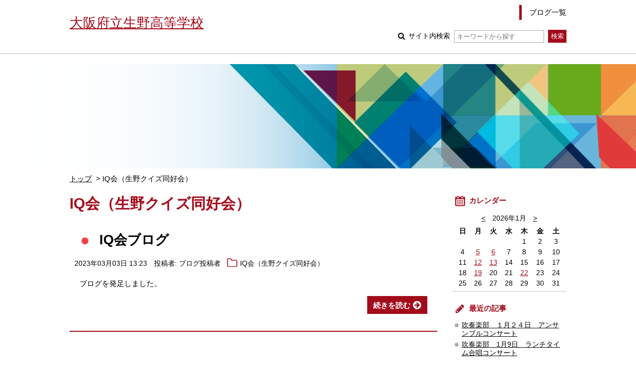

--- FILE ---
content_type: text/html; charset=UTF-8
request_url: https://www.osaka-c.ed.jp/blog/ikuno/club/iq/
body_size: 32902
content:
<!DOCTYPE html PUBLIC "-//W3C//DTD XHTML 1.0 Transitional//EN"
	"http://www.w3.org/TR/xhtml1/DTD/xhtml1-transitional.dtd">
<html xmlns="http://www.w3.org/1999/xhtml" id="sixapart-standard">
<head>
	<meta http-equiv="Content-Type" content="text/html; charset=UTF-8" />

<link rel="stylesheet" href="https://www.osaka-c.ed.jp/blog/ikuno/club/styles.css" type="text/css" />
<link rel="stylesheet" href="https://www.osaka-c.ed.jp/blog/ikuno/club/main_image.css" type="text/css" />
<link rel="start" href="https://www.osaka-c.ed.jp/blog/ikuno/club/" title="Home" />
<link rel="alternate" type="application/atom+xml" title="Recent Entries" href="https://www.osaka-c.ed.jp/blog/ikuno/club/atom.xml" />
<script type="text/javascript" src="https://www.osaka-c.ed.jp/blog/ikuno/club/mt.js"></script>





<meta name="description" content="クラブ活動の案内や活動記録です。" />
<meta name="keywords" content="大阪府立生野高等学校,部活ニュース" />
<meta name="viewport" content="width=device-width,initial-scale=1.0" />
<script src="https://www.osaka-c.ed.jp/blog/ikuno/club/script.js"></script>
<script src="https://www.osaka-c.ed.jp/blog/ikuno/club/calendar_entries.js"></script>


	<title>部活ニュース: IQ会（生野クイズ同好会）アーカイブ</title>


</head>
<body id="gakujo-blog-blog" class="mt-archive-listing mt-category-archive ">
	<div id="container">
		<div id="container-inner">


			<div id="header">
	<div id="header-inner">
		<div id="header-content">
			
				<div id="header-name">
			
			
			<a href="https://www.osaka-c.ed.jp/blog/ikuno/club/" accesskey="1">
			
			<span class="txt">大阪府立生野高等学校</span>


			
			</a>
			
			
				</div>
			
			
			<div id="header-nav">
				<ul id="header-menu">
					<li><a href="/blog/ikuno/">ブログ一覧</a></li>
					
					
					
				</ul>
				<div id="header-search">
					<form method="get" action="https://www.osaka-c.ed.jp/cgi-bin/blog/mt-search.cgi">
						
						<input type="hidden" name="IncludeBlogs" value="3330" />
						
						
						
						<input type="hidden" name="limit" value="20" />

						
						
						<label class="icon icon-search-01">
							サイト内検索
							<input type="text" placeholder="キーワードから探す" name="search" value="">
						</label>
						<input type="submit" value="検索" />
					</form>
				</div>
			</div>
			
			<div id="menu-sp">
				<div id="menu-sp-head">メニュー</div>
				<div id="menu-sp-body">
					<ul>
						<li><a href="/blog/ikuno/">ブログ一覧</a></li>
						
						
						
						<li class="search">
							<form method="get" action="https://www.osaka-c.ed.jp/cgi-bin/blog/mt-search.cgi">
								
								<input type="hidden" name="IncludeBlogs" value="3330" />
								
								
								
								<input type="hidden" name="limit" value="20" />

								
								
								<input type="text" placeholder="キーワードから探す" name="search" value="">
								<input type="submit" value="検索" />
							</form>
						</li>
					</ul>
				</div>
			</div>
			
		</div>
	</div>
</div>
<div id="visual"></div>



			<div id="content">
				<div id="content-inner">

					<div class="content-path">
						<ul>
							<li><a href="https://www.osaka-c.ed.jp/blog/ikuno/club/">トップ</a></li>
							
							<li>IQ会（生野クイズ同好会）</li>
						</ul>
					</div>

					<div id="alpha">
						<div id="alpha-inner">
							<div class="archive-info">
								<h1 class="archive-info-head">IQ会（生野クイズ同好会）</h1>
							</div>





							
							<div id="entry-230609" class="entry-asset asset hentry">
	<div class="asset-header">
		<h2 class="asset-name entry-title"><a href="https://www.osaka-c.ed.jp/blog/ikuno/club/2023/03/03-230609.html" rel="bookmark">IQ会ブログ</a></h2>
		<div class="asset-meta">
			<span class="byline">
				<abbr class="published" title="2023-03-03T13:23:53+09:00">2023年03月03日 13:23</abbr>





	
	
		
		
	




	


	



	
		
		
	



				<span class="vcard author">投稿者: ブログ投稿者</span>
				
				<span class="entry_categories">
				<a href="https://www.osaka-c.ed.jp/blog/ikuno/club/iq/">IQ会（生野クイズ同好会）</a>
				</span>
				
			</span>
		</div>
	</div>
	<div class="asset-content entry-content">
		
		<div class="asset-body">
			
			
			<p>ブログを発足しました。</p>
			
		</div>
		<div class="asset-more-link">
			<a href="https://www.osaka-c.ed.jp/blog/ikuno/club/2023/03/03-230609.html" rel="bookmark">続きを読む</a>
		</div>
	</div>
	<div class="asset-footer"></div>
</div>





						</div>
					</div>


					<div id="beta">
	<div id="beta-inner">


<div class="widget-calendar widget">
	<h3 class="widget-header">カレンダー</h3>
	<div class="widget-content">
		<div id="calendar">
			<p>2026年1月</p>
			<table summary="リンク付きのカレンダー">
				<tr>
					<th abbr="日曜日">日</th>
					<th abbr="月曜日">月</th>
					<th abbr="火曜日">火</th>
					<th abbr="水曜日">水</th>
					<th abbr="木曜日">木</th>
					<th abbr="金曜日">金</th>
					<th abbr="土曜日">土</th>
				</tr>
		
			
				<tr>
			
					<td>
			
			
			&nbsp;
					</td>
			
		
			
					<td>
			
			
			&nbsp;
					</td>
			
		
			
					<td>
			
			
			&nbsp;
					</td>
			
		
			
					<td>
			
			
			&nbsp;
					</td>
			
		
			
					<td>
			
			
						1
			
			
					</td>
			
		
			
					<td>
			
			
						2
			
			
					</td>
			
		
			
					<td>
			
			
						3
			
			
					</td>
			
				</tr>
			
		
			
				<tr>
			
					<td>
			
			
						4
			
			
					</td>
			
		
			
					<td>
			
				
						<a href="https://www.osaka-c.ed.jp/blog/ikuno/club/2026/01/05/#296652">5</a>
				
			
			
			
					</td>
			
		
			
					<td>
			
				
						<a href="https://www.osaka-c.ed.jp/blog/ikuno/club/2026/01/06/#296270">6</a>
				
			
			
			
					</td>
			
		
			
					<td>
			
			
						7
			
			
					</td>
			
		
			
					<td>
			
			
						8
			
			
					</td>
			
		
			
					<td>
			
			
						9
			
			
					</td>
			
		
			
					<td>
			
			
						10
			
			
					</td>
			
				</tr>
			
		
			
				<tr>
			
					<td>
			
			
						11
			
			
					</td>
			
		
			
					<td>
			
				
						<a href="https://www.osaka-c.ed.jp/blog/ikuno/club/2026/01/12/#296660">12</a>
				
			
			
			
					</td>
			
		
			
					<td>
			
				
						<a href="https://www.osaka-c.ed.jp/blog/ikuno/club/2026/01/13/#296570">13</a>
				
			
			
			
					</td>
			
		
			
					<td>
			
			
						14
			
			
					</td>
			
		
			
					<td>
			
			
						15
			
			
					</td>
			
		
			
					<td>
			
			
						16
			
			
					</td>
			
		
			
					<td>
			
			
						17
			
			
					</td>
			
				</tr>
			
		
			
				<tr>
			
					<td>
			
			
						18
			
			
					</td>
			
		
			
					<td>
			
				
						<a href="https://www.osaka-c.ed.jp/blog/ikuno/club/2026/01/19/#296874">19</a>
				
			
			
			
					</td>
			
		
			
					<td>
			
			
						20
			
			
					</td>
			
		
			
					<td>
			
			
						21
			
			
					</td>
			
		
			
					<td>
			
				
						<a href="https://www.osaka-c.ed.jp/blog/ikuno/club/2026/01/22/#297121">22</a>
				
			
			
			
					</td>
			
		
			
					<td>
			
			
						23
			
			
					</td>
			
		
			
					<td>
			
			
						24
			
			
					</td>
			
				</tr>
			
		
			
				<tr>
			
					<td>
			
			
						25
			
			
					</td>
			
		
			
					<td>
			
			
						26
			
			
					</td>
			
		
			
					<td>
			
			
						27
			
			
					</td>
			
		
			
					<td>
			
			
						28
			
			
					</td>
			
		
			
					<td>
			
			
						29
			
			
					</td>
			
		
			
					<td>
			
			
						30
			
			
					</td>
			
		
			
					<td>
			
			
						31
			
			
					</td>
			
				</tr>
			
		
			</table>
		</div>
	</div>
</div>




	
		
<div class="widget-recent-entries widget-archives widget">
	<h3 class="widget-header">最近の記事</h3>
	<div class="widget-content">
		<ul>
		
			<li><a href="https://www.osaka-c.ed.jp/blog/ikuno/club/2026/01/22-297122.html">吹奏楽部　１月２４日　アンサンブルコンサート</a></li>
		
	
		
			<li><a href="https://www.osaka-c.ed.jp/blog/ikuno/club/2026/01/22-297121.html">吹奏楽部　1月9日　ランチタイム合唱コンサート</a></li>
		
	
		
			<li><a href="https://www.osaka-c.ed.jp/blog/ikuno/club/2026/01/19-296878.html">ソフトボール部　南大阪研修大会　結果</a></li>
		
	
		
			<li><a href="https://www.osaka-c.ed.jp/blog/ikuno/club/2026/01/19-296874.html">野球部通信1/19 vol.528　ノーザンライツカップオリンピック</a></li>
		
	
		
			<li><a href="https://www.osaka-c.ed.jp/blog/ikuno/club/2026/01/13-296570.html">Dance Drill Winter Cup 2026 第17回 全国高等学校ダンスドリル冬季大会</a></li>
		
	
		
			<li><a href="https://www.osaka-c.ed.jp/blog/ikuno/club/2026/01/12-296660.html">ラグ部通信2026　新人戦初戦</a></li>
		
	
		
			<li><a href="https://www.osaka-c.ed.jp/blog/ikuno/club/2026/01/06-296270.html">野球部通信1/6 vol.527　今後の予定</a></li>
		
	
		
			<li><a href="https://www.osaka-c.ed.jp/blog/ikuno/club/2026/01/05-296652.html">ラグ部通信2026　初蹴り</a></li>
		
	
		
			<li><a href="https://www.osaka-c.ed.jp/blog/ikuno/club/2025/12/22-278652.html">女子バレーボール部、2025年度公式戦等の結果です</a></li>
		
	
		
			<li><a href="https://www.osaka-c.ed.jp/blog/ikuno/club/2025/12/11-295026.html">【卓球部】OB戦を実施しました</a></li>
		
		</ul>
	</div>
</div>
		
	



<div class="widget-archive-monthly widget-archive widget">
	<h3 class="widget-header">年別一覧</h3>
	<div class="widget-content">
		
			
			<ul class="list-accordion">
			
			<li><a href="https://www.osaka-c.ed.jp/blog/ikuno/club/2026/">2026年 (8)</a>
			
			
				<ul>
			
				<li><a href="https://www.osaka-c.ed.jp/blog/ikuno/club/2026/01/">1月 (8)</a></li>
			
				</ul>
			
			</li>
			
			
		
			
			<li><a href="https://www.osaka-c.ed.jp/blog/ikuno/club/2025/">2025年 (131)</a>
			
			
				<ul>
			
				<li><a href="https://www.osaka-c.ed.jp/blog/ikuno/club/2025/01/">1月 (5)</a></li>
			
			</li>
			
			
				<li><a href="https://www.osaka-c.ed.jp/blog/ikuno/club/2025/02/">2月 (6)</a></li>
			
			</li>
			
			
				<li><a href="https://www.osaka-c.ed.jp/blog/ikuno/club/2025/03/">3月 (15)</a></li>
			
			</li>
			
			
				<li><a href="https://www.osaka-c.ed.jp/blog/ikuno/club/2025/04/">4月 (14)</a></li>
			
			</li>
			
			
				<li><a href="https://www.osaka-c.ed.jp/blog/ikuno/club/2025/05/">5月 (14)</a></li>
			
			</li>
			
			
				<li><a href="https://www.osaka-c.ed.jp/blog/ikuno/club/2025/06/">6月 (11)</a></li>
			
			</li>
			
			
				<li><a href="https://www.osaka-c.ed.jp/blog/ikuno/club/2025/07/">7月 (11)</a></li>
			
			</li>
			
			
				<li><a href="https://www.osaka-c.ed.jp/blog/ikuno/club/2025/08/">8月 (15)</a></li>
			
			</li>
			
			
				<li><a href="https://www.osaka-c.ed.jp/blog/ikuno/club/2025/09/">9月 (20)</a></li>
			
			</li>
			
			
				<li><a href="https://www.osaka-c.ed.jp/blog/ikuno/club/2025/10/">10月 (7)</a></li>
			
			</li>
			
			
				<li><a href="https://www.osaka-c.ed.jp/blog/ikuno/club/2025/11/">11月 (9)</a></li>
			
			</li>
			
			
				<li><a href="https://www.osaka-c.ed.jp/blog/ikuno/club/2025/12/">12月 (4)</a></li>
			
				</ul>
			
			</li>
			
			
		
			
			<li><a href="https://www.osaka-c.ed.jp/blog/ikuno/club/2024/">2024年 (137)</a>
			
			
				<ul>
			
				<li><a href="https://www.osaka-c.ed.jp/blog/ikuno/club/2024/01/">1月 (5)</a></li>
			
			</li>
			
			
				<li><a href="https://www.osaka-c.ed.jp/blog/ikuno/club/2024/02/">2月 (5)</a></li>
			
			</li>
			
			
				<li><a href="https://www.osaka-c.ed.jp/blog/ikuno/club/2024/03/">3月 (17)</a></li>
			
			</li>
			
			
				<li><a href="https://www.osaka-c.ed.jp/blog/ikuno/club/2024/04/">4月 (18)</a></li>
			
			</li>
			
			
				<li><a href="https://www.osaka-c.ed.jp/blog/ikuno/club/2024/05/">5月 (11)</a></li>
			
			</li>
			
			
				<li><a href="https://www.osaka-c.ed.jp/blog/ikuno/club/2024/06/">6月 (11)</a></li>
			
			</li>
			
			
				<li><a href="https://www.osaka-c.ed.jp/blog/ikuno/club/2024/07/">7月 (15)</a></li>
			
			</li>
			
			
				<li><a href="https://www.osaka-c.ed.jp/blog/ikuno/club/2024/08/">8月 (13)</a></li>
			
			</li>
			
			
				<li><a href="https://www.osaka-c.ed.jp/blog/ikuno/club/2024/09/">9月 (15)</a></li>
			
			</li>
			
			
				<li><a href="https://www.osaka-c.ed.jp/blog/ikuno/club/2024/10/">10月 (12)</a></li>
			
			</li>
			
			
				<li><a href="https://www.osaka-c.ed.jp/blog/ikuno/club/2024/11/">11月 (11)</a></li>
			
			</li>
			
			
				<li><a href="https://www.osaka-c.ed.jp/blog/ikuno/club/2024/12/">12月 (4)</a></li>
			
				</ul>
			
			</li>
			
			
		
			
			<li><a href="https://www.osaka-c.ed.jp/blog/ikuno/club/2023/">2023年 (152)</a>
			
			
				<ul>
			
				<li><a href="https://www.osaka-c.ed.jp/blog/ikuno/club/2023/01/">1月 (7)</a></li>
			
			</li>
			
			
				<li><a href="https://www.osaka-c.ed.jp/blog/ikuno/club/2023/02/">2月 (7)</a></li>
			
			</li>
			
			
				<li><a href="https://www.osaka-c.ed.jp/blog/ikuno/club/2023/03/">3月 (20)</a></li>
			
			</li>
			
			
				<li><a href="https://www.osaka-c.ed.jp/blog/ikuno/club/2023/04/">4月 (10)</a></li>
			
			</li>
			
			
				<li><a href="https://www.osaka-c.ed.jp/blog/ikuno/club/2023/05/">5月 (13)</a></li>
			
			</li>
			
			
				<li><a href="https://www.osaka-c.ed.jp/blog/ikuno/club/2023/06/">6月 (16)</a></li>
			
			</li>
			
			
				<li><a href="https://www.osaka-c.ed.jp/blog/ikuno/club/2023/07/">7月 (13)</a></li>
			
			</li>
			
			
				<li><a href="https://www.osaka-c.ed.jp/blog/ikuno/club/2023/08/">8月 (22)</a></li>
			
			</li>
			
			
				<li><a href="https://www.osaka-c.ed.jp/blog/ikuno/club/2023/09/">9月 (18)</a></li>
			
			</li>
			
			
				<li><a href="https://www.osaka-c.ed.jp/blog/ikuno/club/2023/10/">10月 (13)</a></li>
			
			</li>
			
			
				<li><a href="https://www.osaka-c.ed.jp/blog/ikuno/club/2023/11/">11月 (9)</a></li>
			
			</li>
			
			
				<li><a href="https://www.osaka-c.ed.jp/blog/ikuno/club/2023/12/">12月 (4)</a></li>
			
				</ul>
			
			</li>
			
			
		
			
			<li><a href="https://www.osaka-c.ed.jp/blog/ikuno/club/2022/">2022年 (123)</a>
			
			
				<ul>
			
				<li><a href="https://www.osaka-c.ed.jp/blog/ikuno/club/2022/01/">1月 (10)</a></li>
			
			</li>
			
			
				<li><a href="https://www.osaka-c.ed.jp/blog/ikuno/club/2022/02/">2月 (3)</a></li>
			
			</li>
			
			
				<li><a href="https://www.osaka-c.ed.jp/blog/ikuno/club/2022/03/">3月 (11)</a></li>
			
			</li>
			
			
				<li><a href="https://www.osaka-c.ed.jp/blog/ikuno/club/2022/04/">4月 (14)</a></li>
			
			</li>
			
			
				<li><a href="https://www.osaka-c.ed.jp/blog/ikuno/club/2022/05/">5月 (12)</a></li>
			
			</li>
			
			
				<li><a href="https://www.osaka-c.ed.jp/blog/ikuno/club/2022/06/">6月 (7)</a></li>
			
			</li>
			
			
				<li><a href="https://www.osaka-c.ed.jp/blog/ikuno/club/2022/07/">7月 (15)</a></li>
			
			</li>
			
			
				<li><a href="https://www.osaka-c.ed.jp/blog/ikuno/club/2022/08/">8月 (16)</a></li>
			
			</li>
			
			
				<li><a href="https://www.osaka-c.ed.jp/blog/ikuno/club/2022/09/">9月 (13)</a></li>
			
			</li>
			
			
				<li><a href="https://www.osaka-c.ed.jp/blog/ikuno/club/2022/10/">10月 (8)</a></li>
			
			</li>
			
			
				<li><a href="https://www.osaka-c.ed.jp/blog/ikuno/club/2022/11/">11月 (11)</a></li>
			
			</li>
			
			
				<li><a href="https://www.osaka-c.ed.jp/blog/ikuno/club/2022/12/">12月 (3)</a></li>
			
				</ul>
			
			</li>
			
			
		
			
			<li><a href="https://www.osaka-c.ed.jp/blog/ikuno/club/2021/">2021年 (148)</a>
			
			
				<ul>
			
				<li><a href="https://www.osaka-c.ed.jp/blog/ikuno/club/2021/01/">1月 (3)</a></li>
			
			</li>
			
			
				<li><a href="https://www.osaka-c.ed.jp/blog/ikuno/club/2021/02/">2月 (15)</a></li>
			
			</li>
			
			
				<li><a href="https://www.osaka-c.ed.jp/blog/ikuno/club/2021/03/">3月 (7)</a></li>
			
			</li>
			
			
				<li><a href="https://www.osaka-c.ed.jp/blog/ikuno/club/2021/04/">4月 (19)</a></li>
			
			</li>
			
			
				<li><a href="https://www.osaka-c.ed.jp/blog/ikuno/club/2021/05/">5月 (21)</a></li>
			
			</li>
			
			
				<li><a href="https://www.osaka-c.ed.jp/blog/ikuno/club/2021/06/">6月 (14)</a></li>
			
			</li>
			
			
				<li><a href="https://www.osaka-c.ed.jp/blog/ikuno/club/2021/07/">7月 (14)</a></li>
			
			</li>
			
			
				<li><a href="https://www.osaka-c.ed.jp/blog/ikuno/club/2021/08/">8月 (10)</a></li>
			
			</li>
			
			
				<li><a href="https://www.osaka-c.ed.jp/blog/ikuno/club/2021/09/">9月 (9)</a></li>
			
			</li>
			
			
				<li><a href="https://www.osaka-c.ed.jp/blog/ikuno/club/2021/10/">10月 (16)</a></li>
			
			</li>
			
			
				<li><a href="https://www.osaka-c.ed.jp/blog/ikuno/club/2021/11/">11月 (17)</a></li>
			
			</li>
			
			
				<li><a href="https://www.osaka-c.ed.jp/blog/ikuno/club/2021/12/">12月 (3)</a></li>
			
				</ul>
			
			</li>
			
			
		
			
			<li><a href="https://www.osaka-c.ed.jp/blog/ikuno/club/2020/">2020年 (59)</a>
			
			
				<ul>
			
				<li><a href="https://www.osaka-c.ed.jp/blog/ikuno/club/2020/01/">1月 (4)</a></li>
			
			</li>
			
			
				<li><a href="https://www.osaka-c.ed.jp/blog/ikuno/club/2020/02/">2月 (6)</a></li>
			
			</li>
			
			
				<li><a href="https://www.osaka-c.ed.jp/blog/ikuno/club/2020/03/">3月 (2)</a></li>
			
			</li>
			
			
				<li><a href="https://www.osaka-c.ed.jp/blog/ikuno/club/2020/04/">4月 (3)</a></li>
			
			</li>
			
			
				<li><a href="https://www.osaka-c.ed.jp/blog/ikuno/club/2020/05/">5月 (1)</a></li>
			
			</li>
			
			
				<li><a href="https://www.osaka-c.ed.jp/blog/ikuno/club/2020/07/">7月 (5)</a></li>
			
			</li>
			
			
				<li><a href="https://www.osaka-c.ed.jp/blog/ikuno/club/2020/08/">8月 (12)</a></li>
			
			</li>
			
			
				<li><a href="https://www.osaka-c.ed.jp/blog/ikuno/club/2020/09/">9月 (6)</a></li>
			
			</li>
			
			
				<li><a href="https://www.osaka-c.ed.jp/blog/ikuno/club/2020/10/">10月 (6)</a></li>
			
			</li>
			
			
				<li><a href="https://www.osaka-c.ed.jp/blog/ikuno/club/2020/11/">11月 (13)</a></li>
			
			</li>
			
			
				<li><a href="https://www.osaka-c.ed.jp/blog/ikuno/club/2020/12/">12月 (1)</a></li>
			
				</ul>
			
			</li>
			
			
		
			
			<li><a href="https://www.osaka-c.ed.jp/blog/ikuno/club/2019/">2019年 (75)</a>
			
			
				<ul>
			
				<li><a href="https://www.osaka-c.ed.jp/blog/ikuno/club/2019/01/">1月 (3)</a></li>
			
			</li>
			
			
				<li><a href="https://www.osaka-c.ed.jp/blog/ikuno/club/2019/03/">3月 (5)</a></li>
			
			</li>
			
			
				<li><a href="https://www.osaka-c.ed.jp/blog/ikuno/club/2019/04/">4月 (6)</a></li>
			
			</li>
			
			
				<li><a href="https://www.osaka-c.ed.jp/blog/ikuno/club/2019/05/">5月 (10)</a></li>
			
			</li>
			
			
				<li><a href="https://www.osaka-c.ed.jp/blog/ikuno/club/2019/06/">6月 (15)</a></li>
			
			</li>
			
			
				<li><a href="https://www.osaka-c.ed.jp/blog/ikuno/club/2019/07/">7月 (7)</a></li>
			
			</li>
			
			
				<li><a href="https://www.osaka-c.ed.jp/blog/ikuno/club/2019/08/">8月 (6)</a></li>
			
			</li>
			
			
				<li><a href="https://www.osaka-c.ed.jp/blog/ikuno/club/2019/09/">9月 (10)</a></li>
			
			</li>
			
			
				<li><a href="https://www.osaka-c.ed.jp/blog/ikuno/club/2019/10/">10月 (9)</a></li>
			
			</li>
			
			
				<li><a href="https://www.osaka-c.ed.jp/blog/ikuno/club/2019/11/">11月 (2)</a></li>
			
			</li>
			
			
				<li><a href="https://www.osaka-c.ed.jp/blog/ikuno/club/2019/12/">12月 (2)</a></li>
			
				</ul>
			
			</li>
			
			
		
			
			<li><a href="https://www.osaka-c.ed.jp/blog/ikuno/club/2018/">2018年 (85)</a>
			
			
				<ul>
			
				<li><a href="https://www.osaka-c.ed.jp/blog/ikuno/club/2018/01/">1月 (10)</a></li>
			
			</li>
			
			
				<li><a href="https://www.osaka-c.ed.jp/blog/ikuno/club/2018/02/">2月 (5)</a></li>
			
			</li>
			
			
				<li><a href="https://www.osaka-c.ed.jp/blog/ikuno/club/2018/03/">3月 (3)</a></li>
			
			</li>
			
			
				<li><a href="https://www.osaka-c.ed.jp/blog/ikuno/club/2018/04/">4月 (7)</a></li>
			
			</li>
			
			
				<li><a href="https://www.osaka-c.ed.jp/blog/ikuno/club/2018/05/">5月 (9)</a></li>
			
			</li>
			
			
				<li><a href="https://www.osaka-c.ed.jp/blog/ikuno/club/2018/06/">6月 (11)</a></li>
			
			</li>
			
			
				<li><a href="https://www.osaka-c.ed.jp/blog/ikuno/club/2018/07/">7月 (5)</a></li>
			
			</li>
			
			
				<li><a href="https://www.osaka-c.ed.jp/blog/ikuno/club/2018/08/">8月 (12)</a></li>
			
			</li>
			
			
				<li><a href="https://www.osaka-c.ed.jp/blog/ikuno/club/2018/09/">9月 (6)</a></li>
			
			</li>
			
			
				<li><a href="https://www.osaka-c.ed.jp/blog/ikuno/club/2018/10/">10月 (7)</a></li>
			
			</li>
			
			
				<li><a href="https://www.osaka-c.ed.jp/blog/ikuno/club/2018/11/">11月 (9)</a></li>
			
			</li>
			
			
				<li><a href="https://www.osaka-c.ed.jp/blog/ikuno/club/2018/12/">12月 (1)</a></li>
			
				</ul>
			
			</li>
			
			
		
			
			<li><a href="https://www.osaka-c.ed.jp/blog/ikuno/club/2017/">2017年 (86)</a>
			
			
				<ul>
			
				<li><a href="https://www.osaka-c.ed.jp/blog/ikuno/club/2017/01/">1月 (10)</a></li>
			
			</li>
			
			
				<li><a href="https://www.osaka-c.ed.jp/blog/ikuno/club/2017/02/">2月 (4)</a></li>
			
			</li>
			
			
				<li><a href="https://www.osaka-c.ed.jp/blog/ikuno/club/2017/03/">3月 (5)</a></li>
			
			</li>
			
			
				<li><a href="https://www.osaka-c.ed.jp/blog/ikuno/club/2017/04/">4月 (7)</a></li>
			
			</li>
			
			
				<li><a href="https://www.osaka-c.ed.jp/blog/ikuno/club/2017/05/">5月 (7)</a></li>
			
			</li>
			
			
				<li><a href="https://www.osaka-c.ed.jp/blog/ikuno/club/2017/06/">6月 (9)</a></li>
			
			</li>
			
			
				<li><a href="https://www.osaka-c.ed.jp/blog/ikuno/club/2017/07/">7月 (5)</a></li>
			
			</li>
			
			
				<li><a href="https://www.osaka-c.ed.jp/blog/ikuno/club/2017/08/">8月 (15)</a></li>
			
			</li>
			
			
				<li><a href="https://www.osaka-c.ed.jp/blog/ikuno/club/2017/09/">9月 (9)</a></li>
			
			</li>
			
			
				<li><a href="https://www.osaka-c.ed.jp/blog/ikuno/club/2017/10/">10月 (7)</a></li>
			
			</li>
			
			
				<li><a href="https://www.osaka-c.ed.jp/blog/ikuno/club/2017/11/">11月 (6)</a></li>
			
			</li>
			
			
				<li><a href="https://www.osaka-c.ed.jp/blog/ikuno/club/2017/12/">12月 (2)</a></li>
			
				</ul>
			
			</li>
			
			
		
			
			<li><a href="https://www.osaka-c.ed.jp/blog/ikuno/club/2016/">2016年 (112)</a>
			
			
				<ul>
			
				<li><a href="https://www.osaka-c.ed.jp/blog/ikuno/club/2016/01/">1月 (8)</a></li>
			
			</li>
			
			
				<li><a href="https://www.osaka-c.ed.jp/blog/ikuno/club/2016/02/">2月 (3)</a></li>
			
			</li>
			
			
				<li><a href="https://www.osaka-c.ed.jp/blog/ikuno/club/2016/03/">3月 (9)</a></li>
			
			</li>
			
			
				<li><a href="https://www.osaka-c.ed.jp/blog/ikuno/club/2016/04/">4月 (20)</a></li>
			
			</li>
			
			
				<li><a href="https://www.osaka-c.ed.jp/blog/ikuno/club/2016/05/">5月 (6)</a></li>
			
			</li>
			
			
				<li><a href="https://www.osaka-c.ed.jp/blog/ikuno/club/2016/06/">6月 (10)</a></li>
			
			</li>
			
			
				<li><a href="https://www.osaka-c.ed.jp/blog/ikuno/club/2016/07/">7月 (10)</a></li>
			
			</li>
			
			
				<li><a href="https://www.osaka-c.ed.jp/blog/ikuno/club/2016/08/">8月 (20)</a></li>
			
			</li>
			
			
				<li><a href="https://www.osaka-c.ed.jp/blog/ikuno/club/2016/09/">9月 (7)</a></li>
			
			</li>
			
			
				<li><a href="https://www.osaka-c.ed.jp/blog/ikuno/club/2016/10/">10月 (6)</a></li>
			
			</li>
			
			
				<li><a href="https://www.osaka-c.ed.jp/blog/ikuno/club/2016/11/">11月 (7)</a></li>
			
			</li>
			
			
				<li><a href="https://www.osaka-c.ed.jp/blog/ikuno/club/2016/12/">12月 (6)</a></li>
			
				</ul>
			
			</li>
			
			
		
			
			<li><a href="https://www.osaka-c.ed.jp/blog/ikuno/club/2015/">2015年 (120)</a>
			
			
				<ul>
			
				<li><a href="https://www.osaka-c.ed.jp/blog/ikuno/club/2015/04/">4月 (18)</a></li>
			
			</li>
			
			
				<li><a href="https://www.osaka-c.ed.jp/blog/ikuno/club/2015/05/">5月 (24)</a></li>
			
			</li>
			
			
				<li><a href="https://www.osaka-c.ed.jp/blog/ikuno/club/2015/06/">6月 (13)</a></li>
			
			</li>
			
			
				<li><a href="https://www.osaka-c.ed.jp/blog/ikuno/club/2015/07/">7月 (9)</a></li>
			
			</li>
			
			
				<li><a href="https://www.osaka-c.ed.jp/blog/ikuno/club/2015/08/">8月 (13)</a></li>
			
			</li>
			
			
				<li><a href="https://www.osaka-c.ed.jp/blog/ikuno/club/2015/09/">9月 (8)</a></li>
			
			</li>
			
			
				<li><a href="https://www.osaka-c.ed.jp/blog/ikuno/club/2015/10/">10月 (15)</a></li>
			
			</li>
			
			
				<li><a href="https://www.osaka-c.ed.jp/blog/ikuno/club/2015/11/">11月 (14)</a></li>
			
			</li>
			
			
				<li><a href="https://www.osaka-c.ed.jp/blog/ikuno/club/2015/12/">12月 (6)</a></li>
			
				</ul>
			
			</li>
			
			
		
			
			<li><a href="https://www.osaka-c.ed.jp/blog/ikuno/club/2014/">2014年 (9)</a>
			
			
				<ul>
			
				<li><a href="https://www.osaka-c.ed.jp/blog/ikuno/club/2014/05/">5月 (6)</a></li>
			
			</li>
			
			
				<li><a href="https://www.osaka-c.ed.jp/blog/ikuno/club/2014/06/">6月 (3)</a></li>
			
				</ul>
			
			</li>
			
			
		
			
			<li><a href="https://www.osaka-c.ed.jp/blog/ikuno/club/2013/">2013年 (2)</a>
			
			
				<ul>
			
				<li><a href="https://www.osaka-c.ed.jp/blog/ikuno/club/2013/04/">4月 (1)</a></li>
			
			</li>
			
			
				<li><a href="https://www.osaka-c.ed.jp/blog/ikuno/club/2013/09/">9月 (1)</a></li>
			
				</ul>
			
			</li>
			
			
		
			
			<li><a href="https://www.osaka-c.ed.jp/blog/ikuno/club/2012/">2012年 (4)</a>
			
			
				<ul>
			
				<li><a href="https://www.osaka-c.ed.jp/blog/ikuno/club/2012/02/">2月 (1)</a></li>
			
			</li>
			
			
				<li><a href="https://www.osaka-c.ed.jp/blog/ikuno/club/2012/04/">4月 (1)</a></li>
			
			</li>
			
			
				<li><a href="https://www.osaka-c.ed.jp/blog/ikuno/club/2012/05/">5月 (2)</a></li>
			
				</ul>
			
			</li>
			
			
		
			
			<li><a href="https://www.osaka-c.ed.jp/blog/ikuno/club/2011/">2011年 (20)</a>
			
			
				<ul>
			
				<li><a href="https://www.osaka-c.ed.jp/blog/ikuno/club/2011/01/">1月 (1)</a></li>
			
			</li>
			
			
				<li><a href="https://www.osaka-c.ed.jp/blog/ikuno/club/2011/11/">11月 (1)</a></li>
			
			</li>
			
			
				<li><a href="https://www.osaka-c.ed.jp/blog/ikuno/club/2011/12/">12月 (18)</a></li>
			
				</ul>
			
			</li>
			
			
		
			
			<li><a href="https://www.osaka-c.ed.jp/blog/ikuno/club/2009/">2009年 (1)</a>
			
			
				<ul>
			
				<li><a href="https://www.osaka-c.ed.jp/blog/ikuno/club/2009/11/">11月 (1)</a></li>
			
				</ul>
			
			</li>
			
			
			</ul>
			
		
		<p class="widget-more-link"><a href="https://www.osaka-c.ed.jp/blog/ikuno/club/list_yearly.html">年別一覧 &gt;</a></p>
	</div>
</div>




<div class="widget-archive widget-archive-category widget">
	<h3 class="widget-header">カテゴリ</h3>
	<div class="widget-content">
	
		
		<ul class="list-accordion">
		
		
			<li><a href="https://www.osaka-c.ed.jp/blog/ikuno/club/cat1128/">陸上競技 (76)</a>
		
		
			</li>
		
	
		
		
			<li><a href="https://www.osaka-c.ed.jp/blog/ikuno/club/cat1123/">硬式野球 (375)</a>
		
		
			</li>
		
	
		
		
			<li><a href="https://www.osaka-c.ed.jp/blog/ikuno/club/cat1138/">男子バスケットボール (21)</a>
		
		
			</li>
		
	
		
		
			<li><a href="https://www.osaka-c.ed.jp/blog/ikuno/club/cat1141/">男子バレーボール (2)</a>
		
		
			</li>
		
	
		
		
			<li><a href="https://www.osaka-c.ed.jp/blog/ikuno/club/cat1142/">ハンドボール (38)</a>
		
		
			</li>
		
	
		
		
			<li><a href="https://www.osaka-c.ed.jp/blog/ikuno/club/cat1132/">女子ソフトテニス (17)</a>
		
		
			</li>
		
	
		
		
			<li><a href="https://www.osaka-c.ed.jp/blog/ikuno/club/cat1135/">男子ソフトテニス (19)</a>
		
		
			</li>
		
	
		
		
			<li><a href="https://www.osaka-c.ed.jp/blog/ikuno/club/cat1143/">女子硬式テニス (21)</a>
		
		
			</li>
		
	
		
		
			<li><a href="https://www.osaka-c.ed.jp/blog/ikuno/club/cat1127/">男子硬式テニス (39)</a>
		
		
			</li>
		
	
		
		
			<li><a href="https://www.osaka-c.ed.jp/blog/ikuno/club/cat1144/">女子バレーボール (10)</a>
		
		
			</li>
		
	
		
		
			<li><a href="https://www.osaka-c.ed.jp/blog/ikuno/club/cat1133/">女子バスケットボール (14)</a>
		
		
			</li>
		
	
		
		
			<li><a href="https://www.osaka-c.ed.jp/blog/ikuno/club/cat1145/">柔道 (8)</a>
		
		
			</li>
		
	
		
		
			<li><a href="https://www.osaka-c.ed.jp/blog/ikuno/club/cat1139/">剣道 (27)</a>
		
		
			</li>
		
	
		
		
			<li><a href="https://www.osaka-c.ed.jp/blog/ikuno/club/cat1126/">ラグビー (138)</a>
		
		
			</li>
		
	
		
		
			<li><a href="https://www.osaka-c.ed.jp/blog/ikuno/club/cat1131/">山岳 (18)</a>
		
		
			</li>
		
	
		
		
			<li><a href="https://www.osaka-c.ed.jp/blog/ikuno/club/cat1124/">サッカー (136)</a>
		
		
			</li>
		
	
		
		
			<li><a href="https://www.osaka-c.ed.jp/blog/ikuno/club/cat1146/">ソフトボール (62)</a>
		
		
			</li>
		
	
		
		
			<li><a href="https://www.osaka-c.ed.jp/blog/ikuno/club/cat1140/">水泳 (3)</a>
		
		
			</li>
		
	
		
		
			<li><a href="https://www.osaka-c.ed.jp/blog/ikuno/club/cat1136/">卓球 (17)</a>
		
		
			</li>
		
	
		
		
			<li><a href="https://www.osaka-c.ed.jp/blog/ikuno/club/cat1122/">バドミントン (7)</a>
		
		
			</li>
		
	
		
		
			<li><a href="https://www.osaka-c.ed.jp/blog/ikuno/club/cat1147/">ダンス (28)</a>
		
		
			</li>
		
	
		
		
			<li><a href="https://www.osaka-c.ed.jp/blog/ikuno/club/cat1148/">美術 (1)</a>
		
		
			</li>
		
	
		
		
			<li><a href="https://www.osaka-c.ed.jp/blog/ikuno/club/cat1137/">吹奏楽 (95)</a>
		
		
			</li>
		
	
		
		
			<li><a href="https://www.osaka-c.ed.jp/blog/ikuno/club/cat1149/">文芸 (4)</a>
		
		
			</li>
		
	
		
		
			<li><a href="https://www.osaka-c.ed.jp/blog/ikuno/club/cat1151/">放送 (6)</a>
		
		
			</li>
		
	
		
		
			<li><a href="https://www.osaka-c.ed.jp/blog/ikuno/club/cat1152/">囲碁将棋 (2)</a>
		
		
			</li>
		
	
		
		
			<li><a href="https://www.osaka-c.ed.jp/blog/ikuno/club/cat1153/">華道 (1)</a>
		
		
			</li>
		
	
		
		
			<li><a href="https://www.osaka-c.ed.jp/blog/ikuno/club/cat1154/">家庭科 (1)</a>
		
		
			</li>
		
	
		
		
			<li><a href="https://www.osaka-c.ed.jp/blog/ikuno/club/cat1156/">漫画アニメ研究 (1)</a>
		
		
			</li>
		
	
		
		
			<li><a href="https://www.osaka-c.ed.jp/blog/ikuno/club/cat1125/">音楽 (6)</a>
		
		
			</li>
		
	
		
		
			<li><a href="https://www.osaka-c.ed.jp/blog/ikuno/club/cat1155/">軽音楽 (1)</a>
		
		
			</li>
		
	
		
		
			<li><a href="https://www.osaka-c.ed.jp/blog/ikuno/club/cat1157/">ラジオ・コンピューター (1)</a>
		
		
			</li>
		
	
		
		
			<li><a href="https://www.osaka-c.ed.jp/blog/ikuno/club/cat1158/">茶道 (1)</a>
		
		
			</li>
		
	
		
		
			<li><a href="https://www.osaka-c.ed.jp/blog/ikuno/club/cat1159/">生物研究 (1)</a>
		
		
			</li>
		
	
		
		
			<li><a href="https://www.osaka-c.ed.jp/blog/ikuno/club/cat1160/">書道 (14)</a>
		
		
			</li>
		
	
		
		
			<li><a href="https://www.osaka-c.ed.jp/blog/ikuno/club/cat1129/">写真 (25)</a>
		
		
			</li>
		
	
		
		
			<li><a href="https://www.osaka-c.ed.jp/blog/ikuno/club/cat1161/">天文 (1)</a>
		
		
			</li>
		
	
		
		
			<li><a href="https://www.osaka-c.ed.jp/blog/ikuno/club/cat1134/">ＥＳＳ (10)</a>
		
		
			</li>
		
	
		
		
			<li><a href="https://www.osaka-c.ed.jp/blog/ikuno/club/cat1162/">化学同好会 (1)</a>
		
		
			</li>
		
	
		
		
			<li><a href="https://www.osaka-c.ed.jp/blog/ikuno/club/cat1130/">競技かるた (7)</a>
		
		
			</li>
		
	
		
		
			<li><a href="https://www.osaka-c.ed.jp/blog/ikuno/club/cat1163/">数学研究同好会 (1)</a>
		
		
			</li>
		
	
		
		
			<li><a href="https://www.osaka-c.ed.jp/blog/ikuno/club/iq/">IQ会（生野クイズ同好会） (1)</a>
		
		
			</li>
		
		</ul>
		
	
	<p class="widget-more-link"><a href="https://www.osaka-c.ed.jp/blog/ikuno/club/list_category.html">カテゴリ一覧 &gt;</a></p>
	</div>
</div>



	</div>
</div>

<div class="link-top"><a href="#header">ページトップ</a></div>





				</div>
			</div>


			<div id="footer">
    <div id="footer-inner">
        <div id="footer-content">
            <div class="widget-powered widget">
                <div class="widget-content">
                    Copyright &copy; 大阪府立生野高等学校. All Rights Reserved.
                </div>
            </div>

        </div>
    </div>
</div>



		</div>
	</div>
</body>
</html>


--- FILE ---
content_type: application/javascript
request_url: https://www.osaka-c.ed.jp/blog/ikuno/club/calendar_entries.js
body_size: 73612
content:
$(function(){
	// カレンダー
	(function(){
		calendar = new Object();
		
calendar.urls = {"2026-1": [{"day":"22","url":"https://www.osaka-c.ed.jp/blog/ikuno/club/2026/01/22/"},{"day":"19","url":"https://www.osaka-c.ed.jp/blog/ikuno/club/2026/01/19/"},{"day":"13","url":"https://www.osaka-c.ed.jp/blog/ikuno/club/2026/01/13/"},{"day":"12","url":"https://www.osaka-c.ed.jp/blog/ikuno/club/2026/01/12/"},{"day":"6","url":"https://www.osaka-c.ed.jp/blog/ikuno/club/2026/01/06/"},{"day":"5","url":"https://www.osaka-c.ed.jp/blog/ikuno/club/2026/01/05/"},],"2025-12": [{"day":"22","url":"https://www.osaka-c.ed.jp/blog/ikuno/club/2025/12/22/"},{"day":"11","url":"https://www.osaka-c.ed.jp/blog/ikuno/club/2025/12/11/"},{"day":"3","url":"https://www.osaka-c.ed.jp/blog/ikuno/club/2025/12/03/"},{"day":"2","url":"https://www.osaka-c.ed.jp/blog/ikuno/club/2025/12/02/"},],"2025-11": [{"day":"26","url":"https://www.osaka-c.ed.jp/blog/ikuno/club/2025/11/26/"},{"day":"25","url":"https://www.osaka-c.ed.jp/blog/ikuno/club/2025/11/25/"},{"day":"24","url":"https://www.osaka-c.ed.jp/blog/ikuno/club/2025/11/24/"},{"day":"17","url":"https://www.osaka-c.ed.jp/blog/ikuno/club/2025/11/17/"},{"day":"14","url":"https://www.osaka-c.ed.jp/blog/ikuno/club/2025/11/14/"},{"day":"7","url":"https://www.osaka-c.ed.jp/blog/ikuno/club/2025/11/07/"},{"day":"4","url":"https://www.osaka-c.ed.jp/blog/ikuno/club/2025/11/04/"},],"2025-10": [{"day":"27","url":"https://www.osaka-c.ed.jp/blog/ikuno/club/2025/10/27/"},{"day":"24","url":"https://www.osaka-c.ed.jp/blog/ikuno/club/2025/10/24/"},{"day":"23","url":"https://www.osaka-c.ed.jp/blog/ikuno/club/2025/10/23/"},{"day":"20","url":"https://www.osaka-c.ed.jp/blog/ikuno/club/2025/10/20/"},{"day":"18","url":"https://www.osaka-c.ed.jp/blog/ikuno/club/2025/10/18/"},{"day":"15","url":"https://www.osaka-c.ed.jp/blog/ikuno/club/2025/10/15/"},],"2025-9": [{"day":"30","url":"https://www.osaka-c.ed.jp/blog/ikuno/club/2025/09/30/"},{"day":"28","url":"https://www.osaka-c.ed.jp/blog/ikuno/club/2025/09/28/"},{"day":"27","url":"https://www.osaka-c.ed.jp/blog/ikuno/club/2025/09/27/"},{"day":"24","url":"https://www.osaka-c.ed.jp/blog/ikuno/club/2025/09/24/"},{"day":"23","url":"https://www.osaka-c.ed.jp/blog/ikuno/club/2025/09/23/"},{"day":"22","url":"https://www.osaka-c.ed.jp/blog/ikuno/club/2025/09/22/"},{"day":"18","url":"https://www.osaka-c.ed.jp/blog/ikuno/club/2025/09/18/"},{"day":"16","url":"https://www.osaka-c.ed.jp/blog/ikuno/club/2025/09/16/"},{"day":"15","url":"https://www.osaka-c.ed.jp/blog/ikuno/club/2025/09/15/"},{"day":"14","url":"https://www.osaka-c.ed.jp/blog/ikuno/club/2025/09/14/"},{"day":"10","url":"https://www.osaka-c.ed.jp/blog/ikuno/club/2025/09/10/"},{"day":"9","url":"https://www.osaka-c.ed.jp/blog/ikuno/club/2025/09/09/"},{"day":"1","url":"https://www.osaka-c.ed.jp/blog/ikuno/club/2025/09/01/"},],"2025-8": [{"day":"25","url":"https://www.osaka-c.ed.jp/blog/ikuno/club/2025/08/25/"},{"day":"24","url":"https://www.osaka-c.ed.jp/blog/ikuno/club/2025/08/24/"},{"day":"22","url":"https://www.osaka-c.ed.jp/blog/ikuno/club/2025/08/22/"},{"day":"21","url":"https://www.osaka-c.ed.jp/blog/ikuno/club/2025/08/21/"},{"day":"18","url":"https://www.osaka-c.ed.jp/blog/ikuno/club/2025/08/18/"},{"day":"8","url":"https://www.osaka-c.ed.jp/blog/ikuno/club/2025/08/08/"},{"day":"6","url":"https://www.osaka-c.ed.jp/blog/ikuno/club/2025/08/06/"},{"day":"2","url":"https://www.osaka-c.ed.jp/blog/ikuno/club/2025/08/02/"},{"day":"1","url":"https://www.osaka-c.ed.jp/blog/ikuno/club/2025/08/01/"},],"2025-7": [{"day":"31","url":"https://www.osaka-c.ed.jp/blog/ikuno/club/2025/07/31/"},{"day":"28","url":"https://www.osaka-c.ed.jp/blog/ikuno/club/2025/07/28/"},{"day":"23","url":"https://www.osaka-c.ed.jp/blog/ikuno/club/2025/07/23/"},{"day":"21","url":"https://www.osaka-c.ed.jp/blog/ikuno/club/2025/07/21/"},{"day":"19","url":"https://www.osaka-c.ed.jp/blog/ikuno/club/2025/07/19/"},{"day":"14","url":"https://www.osaka-c.ed.jp/blog/ikuno/club/2025/07/14/"},{"day":"12","url":"https://www.osaka-c.ed.jp/blog/ikuno/club/2025/07/12/"},{"day":"9","url":"https://www.osaka-c.ed.jp/blog/ikuno/club/2025/07/09/"},{"day":"8","url":"https://www.osaka-c.ed.jp/blog/ikuno/club/2025/07/08/"},{"day":"7","url":"https://www.osaka-c.ed.jp/blog/ikuno/club/2025/07/07/"},],"2025-6": [{"day":"24","url":"https://www.osaka-c.ed.jp/blog/ikuno/club/2025/06/24/"},{"day":"23","url":"https://www.osaka-c.ed.jp/blog/ikuno/club/2025/06/23/"},{"day":"18","url":"https://www.osaka-c.ed.jp/blog/ikuno/club/2025/06/18/"},{"day":"17","url":"https://www.osaka-c.ed.jp/blog/ikuno/club/2025/06/17/"},{"day":"16","url":"https://www.osaka-c.ed.jp/blog/ikuno/club/2025/06/16/"},{"day":"9","url":"https://www.osaka-c.ed.jp/blog/ikuno/club/2025/06/09/"},{"day":"3","url":"https://www.osaka-c.ed.jp/blog/ikuno/club/2025/06/03/"},{"day":"2","url":"https://www.osaka-c.ed.jp/blog/ikuno/club/2025/06/02/"},],"2025-5": [{"day":"30","url":"https://www.osaka-c.ed.jp/blog/ikuno/club/2025/05/30/"},{"day":"29","url":"https://www.osaka-c.ed.jp/blog/ikuno/club/2025/05/29/"},{"day":"12","url":"https://www.osaka-c.ed.jp/blog/ikuno/club/2025/05/12/"},{"day":"11","url":"https://www.osaka-c.ed.jp/blog/ikuno/club/2025/05/11/"},{"day":"7","url":"https://www.osaka-c.ed.jp/blog/ikuno/club/2025/05/07/"},{"day":"6","url":"https://www.osaka-c.ed.jp/blog/ikuno/club/2025/05/06/"},{"day":"5","url":"https://www.osaka-c.ed.jp/blog/ikuno/club/2025/05/05/"},{"day":"3","url":"https://www.osaka-c.ed.jp/blog/ikuno/club/2025/05/03/"},{"day":"1","url":"https://www.osaka-c.ed.jp/blog/ikuno/club/2025/05/01/"},],"2025-4": [{"day":"30","url":"https://www.osaka-c.ed.jp/blog/ikuno/club/2025/04/30/"},{"day":"29","url":"https://www.osaka-c.ed.jp/blog/ikuno/club/2025/04/29/"},{"day":"27","url":"https://www.osaka-c.ed.jp/blog/ikuno/club/2025/04/27/"},{"day":"21","url":"https://www.osaka-c.ed.jp/blog/ikuno/club/2025/04/21/"},{"day":"17","url":"https://www.osaka-c.ed.jp/blog/ikuno/club/2025/04/17/"},{"day":"15","url":"https://www.osaka-c.ed.jp/blog/ikuno/club/2025/04/15/"},{"day":"14","url":"https://www.osaka-c.ed.jp/blog/ikuno/club/2025/04/14/"},{"day":"9","url":"https://www.osaka-c.ed.jp/blog/ikuno/club/2025/04/09/"},{"day":"6","url":"https://www.osaka-c.ed.jp/blog/ikuno/club/2025/04/06/"},{"day":"4","url":"https://www.osaka-c.ed.jp/blog/ikuno/club/2025/04/04/"},],"2025-3": [{"day":"31","url":"https://www.osaka-c.ed.jp/blog/ikuno/club/2025/03/31/"},{"day":"30","url":"https://www.osaka-c.ed.jp/blog/ikuno/club/2025/03/30/"},{"day":"28","url":"https://www.osaka-c.ed.jp/blog/ikuno/club/2025/03/28/"},{"day":"23","url":"https://www.osaka-c.ed.jp/blog/ikuno/club/2025/03/23/"},{"day":"22","url":"https://www.osaka-c.ed.jp/blog/ikuno/club/2025/03/22/"},{"day":"15","url":"https://www.osaka-c.ed.jp/blog/ikuno/club/2025/03/15/"},{"day":"10","url":"https://www.osaka-c.ed.jp/blog/ikuno/club/2025/03/10/"},{"day":"9","url":"https://www.osaka-c.ed.jp/blog/ikuno/club/2025/03/09/"},{"day":"3","url":"https://www.osaka-c.ed.jp/blog/ikuno/club/2025/03/03/"},],"2025-2": [{"day":"28","url":"https://www.osaka-c.ed.jp/blog/ikuno/club/2025/02/28/"},{"day":"17","url":"https://www.osaka-c.ed.jp/blog/ikuno/club/2025/02/17/"},{"day":"12","url":"https://www.osaka-c.ed.jp/blog/ikuno/club/2025/02/12/"},{"day":"10","url":"https://www.osaka-c.ed.jp/blog/ikuno/club/2025/02/10/"},{"day":"3","url":"https://www.osaka-c.ed.jp/blog/ikuno/club/2025/02/03/"},],"2025-1": [{"day":"31","url":"https://www.osaka-c.ed.jp/blog/ikuno/club/2025/01/31/"},{"day":"27","url":"https://www.osaka-c.ed.jp/blog/ikuno/club/2025/01/27/"},{"day":"25","url":"https://www.osaka-c.ed.jp/blog/ikuno/club/2025/01/25/"},{"day":"20","url":"https://www.osaka-c.ed.jp/blog/ikuno/club/2025/01/20/"},{"day":"17","url":"https://www.osaka-c.ed.jp/blog/ikuno/club/2025/01/17/"},],"2024-12": [{"day":"31","url":"https://www.osaka-c.ed.jp/blog/ikuno/club/2024/12/31/"},{"day":"23","url":"https://www.osaka-c.ed.jp/blog/ikuno/club/2024/12/23/"},{"day":"16","url":"https://www.osaka-c.ed.jp/blog/ikuno/club/2024/12/16/"},{"day":"5","url":"https://www.osaka-c.ed.jp/blog/ikuno/club/2024/12/05/"},],"2024-11": [{"day":"27","url":"https://www.osaka-c.ed.jp/blog/ikuno/club/2024/11/27/"},{"day":"26","url":"https://www.osaka-c.ed.jp/blog/ikuno/club/2024/11/26/"},{"day":"25","url":"https://www.osaka-c.ed.jp/blog/ikuno/club/2024/11/25/"},{"day":"19","url":"https://www.osaka-c.ed.jp/blog/ikuno/club/2024/11/19/"},{"day":"17","url":"https://www.osaka-c.ed.jp/blog/ikuno/club/2024/11/17/"},{"day":"11","url":"https://www.osaka-c.ed.jp/blog/ikuno/club/2024/11/11/"},{"day":"5","url":"https://www.osaka-c.ed.jp/blog/ikuno/club/2024/11/05/"},],"2024-10": [{"day":"30","url":"https://www.osaka-c.ed.jp/blog/ikuno/club/2024/10/30/"},{"day":"28","url":"https://www.osaka-c.ed.jp/blog/ikuno/club/2024/10/28/"},{"day":"22","url":"https://www.osaka-c.ed.jp/blog/ikuno/club/2024/10/22/"},{"day":"17","url":"https://www.osaka-c.ed.jp/blog/ikuno/club/2024/10/17/"},{"day":"15","url":"https://www.osaka-c.ed.jp/blog/ikuno/club/2024/10/15/"},{"day":"8","url":"https://www.osaka-c.ed.jp/blog/ikuno/club/2024/10/08/"},{"day":"3","url":"https://www.osaka-c.ed.jp/blog/ikuno/club/2024/10/03/"},],"2024-9": [{"day":"28","url":"https://www.osaka-c.ed.jp/blog/ikuno/club/2024/09/28/"},{"day":"27","url":"https://www.osaka-c.ed.jp/blog/ikuno/club/2024/09/27/"},{"day":"25","url":"https://www.osaka-c.ed.jp/blog/ikuno/club/2024/09/25/"},{"day":"24","url":"https://www.osaka-c.ed.jp/blog/ikuno/club/2024/09/24/"},{"day":"23","url":"https://www.osaka-c.ed.jp/blog/ikuno/club/2024/09/23/"},{"day":"17","url":"https://www.osaka-c.ed.jp/blog/ikuno/club/2024/09/17/"},{"day":"15","url":"https://www.osaka-c.ed.jp/blog/ikuno/club/2024/09/15/"},{"day":"8","url":"https://www.osaka-c.ed.jp/blog/ikuno/club/2024/09/08/"},{"day":"6","url":"https://www.osaka-c.ed.jp/blog/ikuno/club/2024/09/06/"},{"day":"2","url":"https://www.osaka-c.ed.jp/blog/ikuno/club/2024/09/02/"},],"2024-8": [{"day":"25","url":"https://www.osaka-c.ed.jp/blog/ikuno/club/2024/08/25/"},{"day":"20","url":"https://www.osaka-c.ed.jp/blog/ikuno/club/2024/08/20/"},{"day":"19","url":"https://www.osaka-c.ed.jp/blog/ikuno/club/2024/08/19/"},{"day":"12","url":"https://www.osaka-c.ed.jp/blog/ikuno/club/2024/08/12/"},{"day":"9","url":"https://www.osaka-c.ed.jp/blog/ikuno/club/2024/08/09/"},{"day":"8","url":"https://www.osaka-c.ed.jp/blog/ikuno/club/2024/08/08/"},{"day":"7","url":"https://www.osaka-c.ed.jp/blog/ikuno/club/2024/08/07/"},{"day":"2","url":"https://www.osaka-c.ed.jp/blog/ikuno/club/2024/08/02/"},{"day":"1","url":"https://www.osaka-c.ed.jp/blog/ikuno/club/2024/08/01/"},],"2024-7": [{"day":"30","url":"https://www.osaka-c.ed.jp/blog/ikuno/club/2024/07/30/"},{"day":"25","url":"https://www.osaka-c.ed.jp/blog/ikuno/club/2024/07/25/"},{"day":"23","url":"https://www.osaka-c.ed.jp/blog/ikuno/club/2024/07/23/"},{"day":"22","url":"https://www.osaka-c.ed.jp/blog/ikuno/club/2024/07/22/"},{"day":"16","url":"https://www.osaka-c.ed.jp/blog/ikuno/club/2024/07/16/"},{"day":"12","url":"https://www.osaka-c.ed.jp/blog/ikuno/club/2024/07/12/"},{"day":"10","url":"https://www.osaka-c.ed.jp/blog/ikuno/club/2024/07/10/"},{"day":"9","url":"https://www.osaka-c.ed.jp/blog/ikuno/club/2024/07/09/"},{"day":"6","url":"https://www.osaka-c.ed.jp/blog/ikuno/club/2024/07/06/"},{"day":"1","url":"https://www.osaka-c.ed.jp/blog/ikuno/club/2024/07/01/"},],"2024-6": [{"day":"25","url":"https://www.osaka-c.ed.jp/blog/ikuno/club/2024/06/25/"},{"day":"24","url":"https://www.osaka-c.ed.jp/blog/ikuno/club/2024/06/24/"},{"day":"21","url":"https://www.osaka-c.ed.jp/blog/ikuno/club/2024/06/21/"},{"day":"19","url":"https://www.osaka-c.ed.jp/blog/ikuno/club/2024/06/19/"},{"day":"18","url":"https://www.osaka-c.ed.jp/blog/ikuno/club/2024/06/18/"},{"day":"17","url":"https://www.osaka-c.ed.jp/blog/ikuno/club/2024/06/17/"},{"day":"10","url":"https://www.osaka-c.ed.jp/blog/ikuno/club/2024/06/10/"},{"day":"6","url":"https://www.osaka-c.ed.jp/blog/ikuno/club/2024/06/06/"},{"day":"3","url":"https://www.osaka-c.ed.jp/blog/ikuno/club/2024/06/03/"},],"2024-5": [{"day":"28","url":"https://www.osaka-c.ed.jp/blog/ikuno/club/2024/05/28/"},{"day":"27","url":"https://www.osaka-c.ed.jp/blog/ikuno/club/2024/05/27/"},{"day":"17","url":"https://www.osaka-c.ed.jp/blog/ikuno/club/2024/05/17/"},{"day":"14","url":"https://www.osaka-c.ed.jp/blog/ikuno/club/2024/05/14/"},{"day":"7","url":"https://www.osaka-c.ed.jp/blog/ikuno/club/2024/05/07/"},{"day":"6","url":"https://www.osaka-c.ed.jp/blog/ikuno/club/2024/05/06/"},{"day":"4","url":"https://www.osaka-c.ed.jp/blog/ikuno/club/2024/05/04/"},{"day":"3","url":"https://www.osaka-c.ed.jp/blog/ikuno/club/2024/05/03/"},{"day":"2","url":"https://www.osaka-c.ed.jp/blog/ikuno/club/2024/05/02/"},],"2024-4": [{"day":"30","url":"https://www.osaka-c.ed.jp/blog/ikuno/club/2024/04/30/"},{"day":"28","url":"https://www.osaka-c.ed.jp/blog/ikuno/club/2024/04/28/"},{"day":"24","url":"https://www.osaka-c.ed.jp/blog/ikuno/club/2024/04/24/"},{"day":"22","url":"https://www.osaka-c.ed.jp/blog/ikuno/club/2024/04/22/"},{"day":"21","url":"https://www.osaka-c.ed.jp/blog/ikuno/club/2024/04/21/"},{"day":"17","url":"https://www.osaka-c.ed.jp/blog/ikuno/club/2024/04/17/"},{"day":"11","url":"https://www.osaka-c.ed.jp/blog/ikuno/club/2024/04/11/"},{"day":"7","url":"https://www.osaka-c.ed.jp/blog/ikuno/club/2024/04/07/"},{"day":"4","url":"https://www.osaka-c.ed.jp/blog/ikuno/club/2024/04/04/"},{"day":"3","url":"https://www.osaka-c.ed.jp/blog/ikuno/club/2024/04/03/"},{"day":"2","url":"https://www.osaka-c.ed.jp/blog/ikuno/club/2024/04/02/"},{"day":"1","url":"https://www.osaka-c.ed.jp/blog/ikuno/club/2024/04/01/"},],"2024-3": [{"day":"30","url":"https://www.osaka-c.ed.jp/blog/ikuno/club/2024/03/30/"},{"day":"29","url":"https://www.osaka-c.ed.jp/blog/ikuno/club/2024/03/29/"},{"day":"27","url":"https://www.osaka-c.ed.jp/blog/ikuno/club/2024/03/27/"},{"day":"23","url":"https://www.osaka-c.ed.jp/blog/ikuno/club/2024/03/23/"},{"day":"19","url":"https://www.osaka-c.ed.jp/blog/ikuno/club/2024/03/19/"},{"day":"18","url":"https://www.osaka-c.ed.jp/blog/ikuno/club/2024/03/18/"},{"day":"17","url":"https://www.osaka-c.ed.jp/blog/ikuno/club/2024/03/17/"},{"day":"6","url":"https://www.osaka-c.ed.jp/blog/ikuno/club/2024/03/06/"},{"day":"4","url":"https://www.osaka-c.ed.jp/blog/ikuno/club/2024/03/04/"},{"day":"2","url":"https://www.osaka-c.ed.jp/blog/ikuno/club/2024/03/02/"},],"2024-2": [{"day":"21","url":"https://www.osaka-c.ed.jp/blog/ikuno/club/2024/02/21/"},{"day":"13","url":"https://www.osaka-c.ed.jp/blog/ikuno/club/2024/02/13/"},{"day":"12","url":"https://www.osaka-c.ed.jp/blog/ikuno/club/2024/02/12/"},{"day":"11","url":"https://www.osaka-c.ed.jp/blog/ikuno/club/2024/02/11/"},{"day":"2","url":"https://www.osaka-c.ed.jp/blog/ikuno/club/2024/02/02/"},],"2024-1": [{"day":"28","url":"https://www.osaka-c.ed.jp/blog/ikuno/club/2024/01/28/"},{"day":"24","url":"https://www.osaka-c.ed.jp/blog/ikuno/club/2024/01/24/"},{"day":"22","url":"https://www.osaka-c.ed.jp/blog/ikuno/club/2024/01/22/"},{"day":"11","url":"https://www.osaka-c.ed.jp/blog/ikuno/club/2024/01/11/"},{"day":"4","url":"https://www.osaka-c.ed.jp/blog/ikuno/club/2024/01/04/"},],"2023-12": [{"day":"26","url":"https://www.osaka-c.ed.jp/blog/ikuno/club/2023/12/26/"},{"day":"22","url":"https://www.osaka-c.ed.jp/blog/ikuno/club/2023/12/22/"},{"day":"18","url":"https://www.osaka-c.ed.jp/blog/ikuno/club/2023/12/18/"},{"day":"2","url":"https://www.osaka-c.ed.jp/blog/ikuno/club/2023/12/02/"},],"2023-11": [{"day":"26","url":"https://www.osaka-c.ed.jp/blog/ikuno/club/2023/11/26/"},{"day":"20","url":"https://www.osaka-c.ed.jp/blog/ikuno/club/2023/11/20/"},{"day":"15","url":"https://www.osaka-c.ed.jp/blog/ikuno/club/2023/11/15/"},{"day":"2","url":"https://www.osaka-c.ed.jp/blog/ikuno/club/2023/11/02/"},{"day":"1","url":"https://www.osaka-c.ed.jp/blog/ikuno/club/2023/11/01/"},],"2023-10": [{"day":"31","url":"https://www.osaka-c.ed.jp/blog/ikuno/club/2023/10/31/"},{"day":"30","url":"https://www.osaka-c.ed.jp/blog/ikuno/club/2023/10/30/"},{"day":"26","url":"https://www.osaka-c.ed.jp/blog/ikuno/club/2023/10/26/"},{"day":"25","url":"https://www.osaka-c.ed.jp/blog/ikuno/club/2023/10/25/"},{"day":"23","url":"https://www.osaka-c.ed.jp/blog/ikuno/club/2023/10/23/"},{"day":"20","url":"https://www.osaka-c.ed.jp/blog/ikuno/club/2023/10/20/"},{"day":"14","url":"https://www.osaka-c.ed.jp/blog/ikuno/club/2023/10/14/"},{"day":"3","url":"https://www.osaka-c.ed.jp/blog/ikuno/club/2023/10/03/"},{"day":"2","url":"https://www.osaka-c.ed.jp/blog/ikuno/club/2023/10/02/"},],"2023-9": [{"day":"19","url":"https://www.osaka-c.ed.jp/blog/ikuno/club/2023/09/19/"},{"day":"18","url":"https://www.osaka-c.ed.jp/blog/ikuno/club/2023/09/18/"},{"day":"17","url":"https://www.osaka-c.ed.jp/blog/ikuno/club/2023/09/17/"},{"day":"10","url":"https://www.osaka-c.ed.jp/blog/ikuno/club/2023/09/10/"},{"day":"7","url":"https://www.osaka-c.ed.jp/blog/ikuno/club/2023/09/07/"},{"day":"6","url":"https://www.osaka-c.ed.jp/blog/ikuno/club/2023/09/06/"},{"day":"5","url":"https://www.osaka-c.ed.jp/blog/ikuno/club/2023/09/05/"},{"day":"4","url":"https://www.osaka-c.ed.jp/blog/ikuno/club/2023/09/04/"},{"day":"1","url":"https://www.osaka-c.ed.jp/blog/ikuno/club/2023/09/01/"},],"2023-8": [{"day":"29","url":"https://www.osaka-c.ed.jp/blog/ikuno/club/2023/08/29/"},{"day":"28","url":"https://www.osaka-c.ed.jp/blog/ikuno/club/2023/08/28/"},{"day":"25","url":"https://www.osaka-c.ed.jp/blog/ikuno/club/2023/08/25/"},{"day":"23","url":"https://www.osaka-c.ed.jp/blog/ikuno/club/2023/08/23/"},{"day":"17","url":"https://www.osaka-c.ed.jp/blog/ikuno/club/2023/08/17/"},{"day":"16","url":"https://www.osaka-c.ed.jp/blog/ikuno/club/2023/08/16/"},{"day":"14","url":"https://www.osaka-c.ed.jp/blog/ikuno/club/2023/08/14/"},{"day":"11","url":"https://www.osaka-c.ed.jp/blog/ikuno/club/2023/08/11/"},{"day":"10","url":"https://www.osaka-c.ed.jp/blog/ikuno/club/2023/08/10/"},{"day":"7","url":"https://www.osaka-c.ed.jp/blog/ikuno/club/2023/08/07/"},{"day":"4","url":"https://www.osaka-c.ed.jp/blog/ikuno/club/2023/08/04/"},{"day":"3","url":"https://www.osaka-c.ed.jp/blog/ikuno/club/2023/08/03/"},{"day":"1","url":"https://www.osaka-c.ed.jp/blog/ikuno/club/2023/08/01/"},],"2023-7": [{"day":"28","url":"https://www.osaka-c.ed.jp/blog/ikuno/club/2023/07/28/"},{"day":"25","url":"https://www.osaka-c.ed.jp/blog/ikuno/club/2023/07/25/"},{"day":"24","url":"https://www.osaka-c.ed.jp/blog/ikuno/club/2023/07/24/"},{"day":"23","url":"https://www.osaka-c.ed.jp/blog/ikuno/club/2023/07/23/"},{"day":"18","url":"https://www.osaka-c.ed.jp/blog/ikuno/club/2023/07/18/"},{"day":"16","url":"https://www.osaka-c.ed.jp/blog/ikuno/club/2023/07/16/"},{"day":"14","url":"https://www.osaka-c.ed.jp/blog/ikuno/club/2023/07/14/"},{"day":"12","url":"https://www.osaka-c.ed.jp/blog/ikuno/club/2023/07/12/"},{"day":"11","url":"https://www.osaka-c.ed.jp/blog/ikuno/club/2023/07/11/"},{"day":"8","url":"https://www.osaka-c.ed.jp/blog/ikuno/club/2023/07/08/"},],"2023-6": [{"day":"26","url":"https://www.osaka-c.ed.jp/blog/ikuno/club/2023/06/26/"},{"day":"21","url":"https://www.osaka-c.ed.jp/blog/ikuno/club/2023/06/21/"},{"day":"20","url":"https://www.osaka-c.ed.jp/blog/ikuno/club/2023/06/20/"},{"day":"19","url":"https://www.osaka-c.ed.jp/blog/ikuno/club/2023/06/19/"},{"day":"12","url":"https://www.osaka-c.ed.jp/blog/ikuno/club/2023/06/12/"},{"day":"8","url":"https://www.osaka-c.ed.jp/blog/ikuno/club/2023/06/08/"},{"day":"7","url":"https://www.osaka-c.ed.jp/blog/ikuno/club/2023/06/07/"},{"day":"5","url":"https://www.osaka-c.ed.jp/blog/ikuno/club/2023/06/05/"},{"day":"2","url":"https://www.osaka-c.ed.jp/blog/ikuno/club/2023/06/02/"},],"2023-5": [{"day":"30","url":"https://www.osaka-c.ed.jp/blog/ikuno/club/2023/05/30/"},{"day":"29","url":"https://www.osaka-c.ed.jp/blog/ikuno/club/2023/05/29/"},{"day":"27","url":"https://www.osaka-c.ed.jp/blog/ikuno/club/2023/05/27/"},{"day":"26","url":"https://www.osaka-c.ed.jp/blog/ikuno/club/2023/05/26/"},{"day":"23","url":"https://www.osaka-c.ed.jp/blog/ikuno/club/2023/05/23/"},{"day":"16","url":"https://www.osaka-c.ed.jp/blog/ikuno/club/2023/05/16/"},{"day":"15","url":"https://www.osaka-c.ed.jp/blog/ikuno/club/2023/05/15/"},{"day":"10","url":"https://www.osaka-c.ed.jp/blog/ikuno/club/2023/05/10/"},{"day":"8","url":"https://www.osaka-c.ed.jp/blog/ikuno/club/2023/05/08/"},{"day":"7","url":"https://www.osaka-c.ed.jp/blog/ikuno/club/2023/05/07/"},{"day":"3","url":"https://www.osaka-c.ed.jp/blog/ikuno/club/2023/05/03/"},],"2023-4": [{"day":"30","url":"https://www.osaka-c.ed.jp/blog/ikuno/club/2023/04/30/"},{"day":"28","url":"https://www.osaka-c.ed.jp/blog/ikuno/club/2023/04/28/"},{"day":"25","url":"https://www.osaka-c.ed.jp/blog/ikuno/club/2023/04/25/"},{"day":"22","url":"https://www.osaka-c.ed.jp/blog/ikuno/club/2023/04/22/"},{"day":"17","url":"https://www.osaka-c.ed.jp/blog/ikuno/club/2023/04/17/"},{"day":"10","url":"https://www.osaka-c.ed.jp/blog/ikuno/club/2023/04/10/"},{"day":"8","url":"https://www.osaka-c.ed.jp/blog/ikuno/club/2023/04/08/"},{"day":"6","url":"https://www.osaka-c.ed.jp/blog/ikuno/club/2023/04/06/"},{"day":"2","url":"https://www.osaka-c.ed.jp/blog/ikuno/club/2023/04/02/"},],"2023-3": [{"day":"31","url":"https://www.osaka-c.ed.jp/blog/ikuno/club/2023/03/31/"},{"day":"30","url":"https://www.osaka-c.ed.jp/blog/ikuno/club/2023/03/30/"},{"day":"26","url":"https://www.osaka-c.ed.jp/blog/ikuno/club/2023/03/26/"},{"day":"23","url":"https://www.osaka-c.ed.jp/blog/ikuno/club/2023/03/23/"},{"day":"21","url":"https://www.osaka-c.ed.jp/blog/ikuno/club/2023/03/21/"},{"day":"20","url":"https://www.osaka-c.ed.jp/blog/ikuno/club/2023/03/20/"},{"day":"9","url":"https://www.osaka-c.ed.jp/blog/ikuno/club/2023/03/09/"},{"day":"8","url":"https://www.osaka-c.ed.jp/blog/ikuno/club/2023/03/08/"},{"day":"6","url":"https://www.osaka-c.ed.jp/blog/ikuno/club/2023/03/06/"},{"day":"3","url":"https://www.osaka-c.ed.jp/blog/ikuno/club/2023/03/03/"},{"day":"1","url":"https://www.osaka-c.ed.jp/blog/ikuno/club/2023/03/01/"},],"2023-2": [{"day":"15","url":"https://www.osaka-c.ed.jp/blog/ikuno/club/2023/02/15/"},{"day":"13","url":"https://www.osaka-c.ed.jp/blog/ikuno/club/2023/02/13/"},{"day":"9","url":"https://www.osaka-c.ed.jp/blog/ikuno/club/2023/02/09/"},{"day":"7","url":"https://www.osaka-c.ed.jp/blog/ikuno/club/2023/02/07/"},{"day":"6","url":"https://www.osaka-c.ed.jp/blog/ikuno/club/2023/02/06/"},],"2023-1": [{"day":"23","url":"https://www.osaka-c.ed.jp/blog/ikuno/club/2023/01/23/"},{"day":"22","url":"https://www.osaka-c.ed.jp/blog/ikuno/club/2023/01/22/"},{"day":"17","url":"https://www.osaka-c.ed.jp/blog/ikuno/club/2023/01/17/"},{"day":"12","url":"https://www.osaka-c.ed.jp/blog/ikuno/club/2023/01/12/"},{"day":"11","url":"https://www.osaka-c.ed.jp/blog/ikuno/club/2023/01/11/"},{"day":"8","url":"https://www.osaka-c.ed.jp/blog/ikuno/club/2023/01/08/"},{"day":"5","url":"https://www.osaka-c.ed.jp/blog/ikuno/club/2023/01/05/"},],"2022-12": [{"day":"27","url":"https://www.osaka-c.ed.jp/blog/ikuno/club/2022/12/27/"},{"day":"20","url":"https://www.osaka-c.ed.jp/blog/ikuno/club/2022/12/20/"},{"day":"14","url":"https://www.osaka-c.ed.jp/blog/ikuno/club/2022/12/14/"},],"2022-11": [{"day":"28","url":"https://www.osaka-c.ed.jp/blog/ikuno/club/2022/11/28/"},{"day":"24","url":"https://www.osaka-c.ed.jp/blog/ikuno/club/2022/11/24/"},{"day":"21","url":"https://www.osaka-c.ed.jp/blog/ikuno/club/2022/11/21/"},{"day":"15","url":"https://www.osaka-c.ed.jp/blog/ikuno/club/2022/11/15/"},{"day":"9","url":"https://www.osaka-c.ed.jp/blog/ikuno/club/2022/11/09/"},{"day":"8","url":"https://www.osaka-c.ed.jp/blog/ikuno/club/2022/11/08/"},{"day":"7","url":"https://www.osaka-c.ed.jp/blog/ikuno/club/2022/11/07/"},{"day":"4","url":"https://www.osaka-c.ed.jp/blog/ikuno/club/2022/11/04/"},],"2022-10": [{"day":"31","url":"https://www.osaka-c.ed.jp/blog/ikuno/club/2022/10/31/"},{"day":"30","url":"https://www.osaka-c.ed.jp/blog/ikuno/club/2022/10/30/"},{"day":"26","url":"https://www.osaka-c.ed.jp/blog/ikuno/club/2022/10/26/"},{"day":"25","url":"https://www.osaka-c.ed.jp/blog/ikuno/club/2022/10/25/"},{"day":"23","url":"https://www.osaka-c.ed.jp/blog/ikuno/club/2022/10/23/"},{"day":"18","url":"https://www.osaka-c.ed.jp/blog/ikuno/club/2022/10/18/"},{"day":"16","url":"https://www.osaka-c.ed.jp/blog/ikuno/club/2022/10/16/"},],"2022-9": [{"day":"20","url":"https://www.osaka-c.ed.jp/blog/ikuno/club/2022/09/20/"},{"day":"19","url":"https://www.osaka-c.ed.jp/blog/ikuno/club/2022/09/19/"},{"day":"18","url":"https://www.osaka-c.ed.jp/blog/ikuno/club/2022/09/18/"},{"day":"15","url":"https://www.osaka-c.ed.jp/blog/ikuno/club/2022/09/15/"},{"day":"11","url":"https://www.osaka-c.ed.jp/blog/ikuno/club/2022/09/11/"},{"day":"10","url":"https://www.osaka-c.ed.jp/blog/ikuno/club/2022/09/10/"},{"day":"5","url":"https://www.osaka-c.ed.jp/blog/ikuno/club/2022/09/05/"},{"day":"4","url":"https://www.osaka-c.ed.jp/blog/ikuno/club/2022/09/04/"},{"day":"1","url":"https://www.osaka-c.ed.jp/blog/ikuno/club/2022/09/01/"},],"2022-8": [{"day":"28","url":"https://www.osaka-c.ed.jp/blog/ikuno/club/2022/08/28/"},{"day":"18","url":"https://www.osaka-c.ed.jp/blog/ikuno/club/2022/08/18/"},{"day":"17","url":"https://www.osaka-c.ed.jp/blog/ikuno/club/2022/08/17/"},{"day":"15","url":"https://www.osaka-c.ed.jp/blog/ikuno/club/2022/08/15/"},{"day":"12","url":"https://www.osaka-c.ed.jp/blog/ikuno/club/2022/08/12/"},{"day":"9","url":"https://www.osaka-c.ed.jp/blog/ikuno/club/2022/08/09/"},{"day":"1","url":"https://www.osaka-c.ed.jp/blog/ikuno/club/2022/08/01/"},],"2022-7": [{"day":"30","url":"https://www.osaka-c.ed.jp/blog/ikuno/club/2022/07/30/"},{"day":"29","url":"https://www.osaka-c.ed.jp/blog/ikuno/club/2022/07/29/"},{"day":"26","url":"https://www.osaka-c.ed.jp/blog/ikuno/club/2022/07/26/"},{"day":"25","url":"https://www.osaka-c.ed.jp/blog/ikuno/club/2022/07/25/"},{"day":"23","url":"https://www.osaka-c.ed.jp/blog/ikuno/club/2022/07/23/"},{"day":"22","url":"https://www.osaka-c.ed.jp/blog/ikuno/club/2022/07/22/"},{"day":"19","url":"https://www.osaka-c.ed.jp/blog/ikuno/club/2022/07/19/"},{"day":"14","url":"https://www.osaka-c.ed.jp/blog/ikuno/club/2022/07/14/"},{"day":"13","url":"https://www.osaka-c.ed.jp/blog/ikuno/club/2022/07/13/"},{"day":"6","url":"https://www.osaka-c.ed.jp/blog/ikuno/club/2022/07/06/"},],"2022-6": [{"day":"30","url":"https://www.osaka-c.ed.jp/blog/ikuno/club/2022/06/30/"},{"day":"29","url":"https://www.osaka-c.ed.jp/blog/ikuno/club/2022/06/29/"},{"day":"23","url":"https://www.osaka-c.ed.jp/blog/ikuno/club/2022/06/23/"},{"day":"13","url":"https://www.osaka-c.ed.jp/blog/ikuno/club/2022/06/13/"},{"day":"6","url":"https://www.osaka-c.ed.jp/blog/ikuno/club/2022/06/06/"},{"day":"1","url":"https://www.osaka-c.ed.jp/blog/ikuno/club/2022/06/01/"},],"2022-5": [{"day":"31","url":"https://www.osaka-c.ed.jp/blog/ikuno/club/2022/05/31/"},{"day":"30","url":"https://www.osaka-c.ed.jp/blog/ikuno/club/2022/05/30/"},{"day":"23","url":"https://www.osaka-c.ed.jp/blog/ikuno/club/2022/05/23/"},{"day":"19","url":"https://www.osaka-c.ed.jp/blog/ikuno/club/2022/05/19/"},{"day":"14","url":"https://www.osaka-c.ed.jp/blog/ikuno/club/2022/05/14/"},{"day":"13","url":"https://www.osaka-c.ed.jp/blog/ikuno/club/2022/05/13/"},{"day":"10","url":"https://www.osaka-c.ed.jp/blog/ikuno/club/2022/05/10/"},{"day":"5","url":"https://www.osaka-c.ed.jp/blog/ikuno/club/2022/05/05/"},{"day":"4","url":"https://www.osaka-c.ed.jp/blog/ikuno/club/2022/05/04/"},{"day":"3","url":"https://www.osaka-c.ed.jp/blog/ikuno/club/2022/05/03/"},{"day":"1","url":"https://www.osaka-c.ed.jp/blog/ikuno/club/2022/05/01/"},],"2022-4": [{"day":"29","url":"https://www.osaka-c.ed.jp/blog/ikuno/club/2022/04/29/"},{"day":"26","url":"https://www.osaka-c.ed.jp/blog/ikuno/club/2022/04/26/"},{"day":"25","url":"https://www.osaka-c.ed.jp/blog/ikuno/club/2022/04/25/"},{"day":"24","url":"https://www.osaka-c.ed.jp/blog/ikuno/club/2022/04/24/"},{"day":"19","url":"https://www.osaka-c.ed.jp/blog/ikuno/club/2022/04/19/"},{"day":"16","url":"https://www.osaka-c.ed.jp/blog/ikuno/club/2022/04/16/"},{"day":"15","url":"https://www.osaka-c.ed.jp/blog/ikuno/club/2022/04/15/"},{"day":"14","url":"https://www.osaka-c.ed.jp/blog/ikuno/club/2022/04/14/"},{"day":"12","url":"https://www.osaka-c.ed.jp/blog/ikuno/club/2022/04/12/"},{"day":"9","url":"https://www.osaka-c.ed.jp/blog/ikuno/club/2022/04/09/"},{"day":"7","url":"https://www.osaka-c.ed.jp/blog/ikuno/club/2022/04/07/"},{"day":"6","url":"https://www.osaka-c.ed.jp/blog/ikuno/club/2022/04/06/"},{"day":"4","url":"https://www.osaka-c.ed.jp/blog/ikuno/club/2022/04/04/"},],"2022-3": [{"day":"31","url":"https://www.osaka-c.ed.jp/blog/ikuno/club/2022/03/31/"},{"day":"30","url":"https://www.osaka-c.ed.jp/blog/ikuno/club/2022/03/30/"},{"day":"28","url":"https://www.osaka-c.ed.jp/blog/ikuno/club/2022/03/28/"},{"day":"25","url":"https://www.osaka-c.ed.jp/blog/ikuno/club/2022/03/25/"},{"day":"22","url":"https://www.osaka-c.ed.jp/blog/ikuno/club/2022/03/22/"},{"day":"14","url":"https://www.osaka-c.ed.jp/blog/ikuno/club/2022/03/14/"},{"day":"11","url":"https://www.osaka-c.ed.jp/blog/ikuno/club/2022/03/11/"},{"day":"8","url":"https://www.osaka-c.ed.jp/blog/ikuno/club/2022/03/08/"},{"day":"7","url":"https://www.osaka-c.ed.jp/blog/ikuno/club/2022/03/07/"},{"day":"4","url":"https://www.osaka-c.ed.jp/blog/ikuno/club/2022/03/04/"},],"2022-2": [{"day":"6","url":"https://www.osaka-c.ed.jp/blog/ikuno/club/2022/02/06/"},{"day":"5","url":"https://www.osaka-c.ed.jp/blog/ikuno/club/2022/02/05/"},{"day":"1","url":"https://www.osaka-c.ed.jp/blog/ikuno/club/2022/02/01/"},],"2022-1": [{"day":"30","url":"https://www.osaka-c.ed.jp/blog/ikuno/club/2022/01/30/"},{"day":"24","url":"https://www.osaka-c.ed.jp/blog/ikuno/club/2022/01/24/"},{"day":"21","url":"https://www.osaka-c.ed.jp/blog/ikuno/club/2022/01/21/"},{"day":"16","url":"https://www.osaka-c.ed.jp/blog/ikuno/club/2022/01/16/"},{"day":"14","url":"https://www.osaka-c.ed.jp/blog/ikuno/club/2022/01/14/"},{"day":"9","url":"https://www.osaka-c.ed.jp/blog/ikuno/club/2022/01/09/"},{"day":"7","url":"https://www.osaka-c.ed.jp/blog/ikuno/club/2022/01/07/"},{"day":"5","url":"https://www.osaka-c.ed.jp/blog/ikuno/club/2022/01/05/"},],"2021-12": [{"day":"30","url":"https://www.osaka-c.ed.jp/blog/ikuno/club/2021/12/30/"},{"day":"7","url":"https://www.osaka-c.ed.jp/blog/ikuno/club/2021/12/07/"},],"2021-11": [{"day":"26","url":"https://www.osaka-c.ed.jp/blog/ikuno/club/2021/11/26/"},{"day":"22","url":"https://www.osaka-c.ed.jp/blog/ikuno/club/2021/11/22/"},{"day":"21","url":"https://www.osaka-c.ed.jp/blog/ikuno/club/2021/11/21/"},{"day":"20","url":"https://www.osaka-c.ed.jp/blog/ikuno/club/2021/11/20/"},{"day":"18","url":"https://www.osaka-c.ed.jp/blog/ikuno/club/2021/11/18/"},{"day":"17","url":"https://www.osaka-c.ed.jp/blog/ikuno/club/2021/11/17/"},{"day":"15","url":"https://www.osaka-c.ed.jp/blog/ikuno/club/2021/11/15/"},{"day":"9","url":"https://www.osaka-c.ed.jp/blog/ikuno/club/2021/11/09/"},{"day":"8","url":"https://www.osaka-c.ed.jp/blog/ikuno/club/2021/11/08/"},{"day":"4","url":"https://www.osaka-c.ed.jp/blog/ikuno/club/2021/11/04/"},{"day":"1","url":"https://www.osaka-c.ed.jp/blog/ikuno/club/2021/11/01/"},],"2021-10": [{"day":"31","url":"https://www.osaka-c.ed.jp/blog/ikuno/club/2021/10/31/"},{"day":"26","url":"https://www.osaka-c.ed.jp/blog/ikuno/club/2021/10/26/"},{"day":"25","url":"https://www.osaka-c.ed.jp/blog/ikuno/club/2021/10/25/"},{"day":"24","url":"https://www.osaka-c.ed.jp/blog/ikuno/club/2021/10/24/"},{"day":"22","url":"https://www.osaka-c.ed.jp/blog/ikuno/club/2021/10/22/"},{"day":"19","url":"https://www.osaka-c.ed.jp/blog/ikuno/club/2021/10/19/"},{"day":"16","url":"https://www.osaka-c.ed.jp/blog/ikuno/club/2021/10/16/"},{"day":"15","url":"https://www.osaka-c.ed.jp/blog/ikuno/club/2021/10/15/"},{"day":"13","url":"https://www.osaka-c.ed.jp/blog/ikuno/club/2021/10/13/"},{"day":"11","url":"https://www.osaka-c.ed.jp/blog/ikuno/club/2021/10/11/"},{"day":"10","url":"https://www.osaka-c.ed.jp/blog/ikuno/club/2021/10/10/"},{"day":"9","url":"https://www.osaka-c.ed.jp/blog/ikuno/club/2021/10/09/"},{"day":"8","url":"https://www.osaka-c.ed.jp/blog/ikuno/club/2021/10/08/"},{"day":"1","url":"https://www.osaka-c.ed.jp/blog/ikuno/club/2021/10/01/"},],"2021-9": [{"day":"24","url":"https://www.osaka-c.ed.jp/blog/ikuno/club/2021/09/24/"},{"day":"21","url":"https://www.osaka-c.ed.jp/blog/ikuno/club/2021/09/21/"},{"day":"15","url":"https://www.osaka-c.ed.jp/blog/ikuno/club/2021/09/15/"},{"day":"14","url":"https://www.osaka-c.ed.jp/blog/ikuno/club/2021/09/14/"},{"day":"10","url":"https://www.osaka-c.ed.jp/blog/ikuno/club/2021/09/10/"},{"day":"6","url":"https://www.osaka-c.ed.jp/blog/ikuno/club/2021/09/06/"},{"day":"5","url":"https://www.osaka-c.ed.jp/blog/ikuno/club/2021/09/05/"},{"day":"1","url":"https://www.osaka-c.ed.jp/blog/ikuno/club/2021/09/01/"},],"2021-8": [{"day":"18","url":"https://www.osaka-c.ed.jp/blog/ikuno/club/2021/08/18/"},{"day":"17","url":"https://www.osaka-c.ed.jp/blog/ikuno/club/2021/08/17/"},{"day":"16","url":"https://www.osaka-c.ed.jp/blog/ikuno/club/2021/08/16/"},{"day":"14","url":"https://www.osaka-c.ed.jp/blog/ikuno/club/2021/08/14/"},{"day":"13","url":"https://www.osaka-c.ed.jp/blog/ikuno/club/2021/08/13/"},{"day":"10","url":"https://www.osaka-c.ed.jp/blog/ikuno/club/2021/08/10/"},{"day":"5","url":"https://www.osaka-c.ed.jp/blog/ikuno/club/2021/08/05/"},],"2021-7": [{"day":"29","url":"https://www.osaka-c.ed.jp/blog/ikuno/club/2021/07/29/"},{"day":"27","url":"https://www.osaka-c.ed.jp/blog/ikuno/club/2021/07/27/"},{"day":"26","url":"https://www.osaka-c.ed.jp/blog/ikuno/club/2021/07/26/"},{"day":"24","url":"https://www.osaka-c.ed.jp/blog/ikuno/club/2021/07/24/"},{"day":"22","url":"https://www.osaka-c.ed.jp/blog/ikuno/club/2021/07/22/"},{"day":"21","url":"https://www.osaka-c.ed.jp/blog/ikuno/club/2021/07/21/"},{"day":"19","url":"https://www.osaka-c.ed.jp/blog/ikuno/club/2021/07/19/"},{"day":"15","url":"https://www.osaka-c.ed.jp/blog/ikuno/club/2021/07/15/"},{"day":"9","url":"https://www.osaka-c.ed.jp/blog/ikuno/club/2021/07/09/"},],"2021-6": [{"day":"29","url":"https://www.osaka-c.ed.jp/blog/ikuno/club/2021/06/29/"},{"day":"28","url":"https://www.osaka-c.ed.jp/blog/ikuno/club/2021/06/28/"},{"day":"22","url":"https://www.osaka-c.ed.jp/blog/ikuno/club/2021/06/22/"},{"day":"20","url":"https://www.osaka-c.ed.jp/blog/ikuno/club/2021/06/20/"},{"day":"16","url":"https://www.osaka-c.ed.jp/blog/ikuno/club/2021/06/16/"},{"day":"12","url":"https://www.osaka-c.ed.jp/blog/ikuno/club/2021/06/12/"},{"day":"11","url":"https://www.osaka-c.ed.jp/blog/ikuno/club/2021/06/11/"},{"day":"9","url":"https://www.osaka-c.ed.jp/blog/ikuno/club/2021/06/09/"},{"day":"7","url":"https://www.osaka-c.ed.jp/blog/ikuno/club/2021/06/07/"},{"day":"2","url":"https://www.osaka-c.ed.jp/blog/ikuno/club/2021/06/02/"},{"day":"1","url":"https://www.osaka-c.ed.jp/blog/ikuno/club/2021/06/01/"},],"2021-5": [{"day":"31","url":"https://www.osaka-c.ed.jp/blog/ikuno/club/2021/05/31/"},{"day":"29","url":"https://www.osaka-c.ed.jp/blog/ikuno/club/2021/05/29/"},{"day":"27","url":"https://www.osaka-c.ed.jp/blog/ikuno/club/2021/05/27/"},{"day":"23","url":"https://www.osaka-c.ed.jp/blog/ikuno/club/2021/05/23/"},{"day":"22","url":"https://www.osaka-c.ed.jp/blog/ikuno/club/2021/05/22/"},{"day":"19","url":"https://www.osaka-c.ed.jp/blog/ikuno/club/2021/05/19/"},{"day":"17","url":"https://www.osaka-c.ed.jp/blog/ikuno/club/2021/05/17/"},{"day":"10","url":"https://www.osaka-c.ed.jp/blog/ikuno/club/2021/05/10/"},{"day":"7","url":"https://www.osaka-c.ed.jp/blog/ikuno/club/2021/05/07/"},{"day":"6","url":"https://www.osaka-c.ed.jp/blog/ikuno/club/2021/05/06/"},{"day":"3","url":"https://www.osaka-c.ed.jp/blog/ikuno/club/2021/05/03/"},],"2021-4": [{"day":"28","url":"https://www.osaka-c.ed.jp/blog/ikuno/club/2021/04/28/"},{"day":"27","url":"https://www.osaka-c.ed.jp/blog/ikuno/club/2021/04/27/"},{"day":"26","url":"https://www.osaka-c.ed.jp/blog/ikuno/club/2021/04/26/"},{"day":"21","url":"https://www.osaka-c.ed.jp/blog/ikuno/club/2021/04/21/"},{"day":"19","url":"https://www.osaka-c.ed.jp/blog/ikuno/club/2021/04/19/"},{"day":"17","url":"https://www.osaka-c.ed.jp/blog/ikuno/club/2021/04/17/"},{"day":"13","url":"https://www.osaka-c.ed.jp/blog/ikuno/club/2021/04/13/"},{"day":"10","url":"https://www.osaka-c.ed.jp/blog/ikuno/club/2021/04/10/"},{"day":"9","url":"https://www.osaka-c.ed.jp/blog/ikuno/club/2021/04/09/"},{"day":"5","url":"https://www.osaka-c.ed.jp/blog/ikuno/club/2021/04/05/"},{"day":"3","url":"https://www.osaka-c.ed.jp/blog/ikuno/club/2021/04/03/"},],"2021-3": [{"day":"31","url":"https://www.osaka-c.ed.jp/blog/ikuno/club/2021/03/31/"},{"day":"29","url":"https://www.osaka-c.ed.jp/blog/ikuno/club/2021/03/29/"},{"day":"23","url":"https://www.osaka-c.ed.jp/blog/ikuno/club/2021/03/23/"},{"day":"20","url":"https://www.osaka-c.ed.jp/blog/ikuno/club/2021/03/20/"},{"day":"18","url":"https://www.osaka-c.ed.jp/blog/ikuno/club/2021/03/18/"},{"day":"16","url":"https://www.osaka-c.ed.jp/blog/ikuno/club/2021/03/16/"},{"day":"8","url":"https://www.osaka-c.ed.jp/blog/ikuno/club/2021/03/08/"},],"2021-2": [{"day":"12","url":"https://www.osaka-c.ed.jp/blog/ikuno/club/2021/02/12/"},{"day":"10","url":"https://www.osaka-c.ed.jp/blog/ikuno/club/2021/02/10/"},{"day":"9","url":"https://www.osaka-c.ed.jp/blog/ikuno/club/2021/02/09/"},{"day":"5","url":"https://www.osaka-c.ed.jp/blog/ikuno/club/2021/02/05/"},],"2021-1": [{"day":"27","url":"https://www.osaka-c.ed.jp/blog/ikuno/club/2021/01/27/"},{"day":"12","url":"https://www.osaka-c.ed.jp/blog/ikuno/club/2021/01/12/"},{"day":"10","url":"https://www.osaka-c.ed.jp/blog/ikuno/club/2021/01/10/"},],"2020-12": [{"day":"23","url":"https://www.osaka-c.ed.jp/blog/ikuno/club/2020/12/23/"},],"2020-11": [{"day":"24","url":"https://www.osaka-c.ed.jp/blog/ikuno/club/2020/11/24/"},{"day":"18","url":"https://www.osaka-c.ed.jp/blog/ikuno/club/2020/11/18/"},{"day":"17","url":"https://www.osaka-c.ed.jp/blog/ikuno/club/2020/11/17/"},{"day":"16","url":"https://www.osaka-c.ed.jp/blog/ikuno/club/2020/11/16/"},{"day":"11","url":"https://www.osaka-c.ed.jp/blog/ikuno/club/2020/11/11/"},{"day":"10","url":"https://www.osaka-c.ed.jp/blog/ikuno/club/2020/11/10/"},{"day":"7","url":"https://www.osaka-c.ed.jp/blog/ikuno/club/2020/11/07/"},{"day":"5","url":"https://www.osaka-c.ed.jp/blog/ikuno/club/2020/11/05/"},],"2020-10": [{"day":"30","url":"https://www.osaka-c.ed.jp/blog/ikuno/club/2020/10/30/"},{"day":"23","url":"https://www.osaka-c.ed.jp/blog/ikuno/club/2020/10/23/"},{"day":"20","url":"https://www.osaka-c.ed.jp/blog/ikuno/club/2020/10/20/"},{"day":"2","url":"https://www.osaka-c.ed.jp/blog/ikuno/club/2020/10/02/"},],"2020-9": [{"day":"28","url":"https://www.osaka-c.ed.jp/blog/ikuno/club/2020/09/28/"},{"day":"23","url":"https://www.osaka-c.ed.jp/blog/ikuno/club/2020/09/23/"},{"day":"14","url":"https://www.osaka-c.ed.jp/blog/ikuno/club/2020/09/14/"},{"day":"8","url":"https://www.osaka-c.ed.jp/blog/ikuno/club/2020/09/08/"},{"day":"7","url":"https://www.osaka-c.ed.jp/blog/ikuno/club/2020/09/07/"},],"2020-8": [{"day":"31","url":"https://www.osaka-c.ed.jp/blog/ikuno/club/2020/08/31/"},{"day":"25","url":"https://www.osaka-c.ed.jp/blog/ikuno/club/2020/08/25/"},{"day":"24","url":"https://www.osaka-c.ed.jp/blog/ikuno/club/2020/08/24/"},{"day":"17","url":"https://www.osaka-c.ed.jp/blog/ikuno/club/2020/08/17/"},{"day":"11","url":"https://www.osaka-c.ed.jp/blog/ikuno/club/2020/08/11/"},{"day":"10","url":"https://www.osaka-c.ed.jp/blog/ikuno/club/2020/08/10/"},{"day":"7","url":"https://www.osaka-c.ed.jp/blog/ikuno/club/2020/08/07/"},{"day":"6","url":"https://www.osaka-c.ed.jp/blog/ikuno/club/2020/08/06/"},{"day":"3","url":"https://www.osaka-c.ed.jp/blog/ikuno/club/2020/08/03/"},],"2020-7": [{"day":"28","url":"https://www.osaka-c.ed.jp/blog/ikuno/club/2020/07/28/"},{"day":"22","url":"https://www.osaka-c.ed.jp/blog/ikuno/club/2020/07/22/"},{"day":"14","url":"https://www.osaka-c.ed.jp/blog/ikuno/club/2020/07/14/"},{"day":"13","url":"https://www.osaka-c.ed.jp/blog/ikuno/club/2020/07/13/"},{"day":"7","url":"https://www.osaka-c.ed.jp/blog/ikuno/club/2020/07/07/"},],"2020-5": [{"day":"13","url":"https://www.osaka-c.ed.jp/blog/ikuno/club/2020/05/13/"},],"2020-4": [{"day":"15","url":"https://www.osaka-c.ed.jp/blog/ikuno/club/2020/04/15/"},{"day":"14","url":"https://www.osaka-c.ed.jp/blog/ikuno/club/2020/04/14/"},],"2020-3": [{"day":"20","url":"https://www.osaka-c.ed.jp/blog/ikuno/club/2020/03/20/"},{"day":"4","url":"https://www.osaka-c.ed.jp/blog/ikuno/club/2020/03/04/"},],"2020-2": [{"day":"9","url":"https://www.osaka-c.ed.jp/blog/ikuno/club/2020/02/09/"},{"day":"5","url":"https://www.osaka-c.ed.jp/blog/ikuno/club/2020/02/05/"},{"day":"4","url":"https://www.osaka-c.ed.jp/blog/ikuno/club/2020/02/04/"},{"day":"2","url":"https://www.osaka-c.ed.jp/blog/ikuno/club/2020/02/02/"},],"2020-1": [{"day":"27","url":"https://www.osaka-c.ed.jp/blog/ikuno/club/2020/01/27/"},{"day":"14","url":"https://www.osaka-c.ed.jp/blog/ikuno/club/2020/01/14/"},{"day":"10","url":"https://www.osaka-c.ed.jp/blog/ikuno/club/2020/01/10/"},],"2019-12": [{"day":"26","url":"https://www.osaka-c.ed.jp/blog/ikuno/club/2019/12/26/"},{"day":"2","url":"https://www.osaka-c.ed.jp/blog/ikuno/club/2019/12/02/"},],"2019-11": [{"day":"23","url":"https://www.osaka-c.ed.jp/blog/ikuno/club/2019/11/23/"},{"day":"6","url":"https://www.osaka-c.ed.jp/blog/ikuno/club/2019/11/06/"},],"2019-10": [{"day":"29","url":"https://www.osaka-c.ed.jp/blog/ikuno/club/2019/10/29/"},{"day":"28","url":"https://www.osaka-c.ed.jp/blog/ikuno/club/2019/10/28/"},{"day":"21","url":"https://www.osaka-c.ed.jp/blog/ikuno/club/2019/10/21/"},{"day":"20","url":"https://www.osaka-c.ed.jp/blog/ikuno/club/2019/10/20/"},{"day":"18","url":"https://www.osaka-c.ed.jp/blog/ikuno/club/2019/10/18/"},{"day":"17","url":"https://www.osaka-c.ed.jp/blog/ikuno/club/2019/10/17/"},{"day":"11","url":"https://www.osaka-c.ed.jp/blog/ikuno/club/2019/10/11/"},{"day":"8","url":"https://www.osaka-c.ed.jp/blog/ikuno/club/2019/10/08/"},],"2019-9": [{"day":"27","url":"https://www.osaka-c.ed.jp/blog/ikuno/club/2019/09/27/"},{"day":"24","url":"https://www.osaka-c.ed.jp/blog/ikuno/club/2019/09/24/"},{"day":"19","url":"https://www.osaka-c.ed.jp/blog/ikuno/club/2019/09/19/"},{"day":"17","url":"https://www.osaka-c.ed.jp/blog/ikuno/club/2019/09/17/"},{"day":"14","url":"https://www.osaka-c.ed.jp/blog/ikuno/club/2019/09/14/"},{"day":"13","url":"https://www.osaka-c.ed.jp/blog/ikuno/club/2019/09/13/"},{"day":"11","url":"https://www.osaka-c.ed.jp/blog/ikuno/club/2019/09/11/"},{"day":"2","url":"https://www.osaka-c.ed.jp/blog/ikuno/club/2019/09/02/"},],"2019-8": [{"day":"27","url":"https://www.osaka-c.ed.jp/blog/ikuno/club/2019/08/27/"},{"day":"26","url":"https://www.osaka-c.ed.jp/blog/ikuno/club/2019/08/26/"},{"day":"8","url":"https://www.osaka-c.ed.jp/blog/ikuno/club/2019/08/08/"},{"day":"6","url":"https://www.osaka-c.ed.jp/blog/ikuno/club/2019/08/06/"},{"day":"1","url":"https://www.osaka-c.ed.jp/blog/ikuno/club/2019/08/01/"},],"2019-7": [{"day":"29","url":"https://www.osaka-c.ed.jp/blog/ikuno/club/2019/07/29/"},{"day":"23","url":"https://www.osaka-c.ed.jp/blog/ikuno/club/2019/07/23/"},{"day":"22","url":"https://www.osaka-c.ed.jp/blog/ikuno/club/2019/07/22/"},{"day":"16","url":"https://www.osaka-c.ed.jp/blog/ikuno/club/2019/07/16/"},{"day":"9","url":"https://www.osaka-c.ed.jp/blog/ikuno/club/2019/07/09/"},{"day":"3","url":"https://www.osaka-c.ed.jp/blog/ikuno/club/2019/07/03/"},],"2019-6": [{"day":"24","url":"https://www.osaka-c.ed.jp/blog/ikuno/club/2019/06/24/"},{"day":"21","url":"https://www.osaka-c.ed.jp/blog/ikuno/club/2019/06/21/"},{"day":"20","url":"https://www.osaka-c.ed.jp/blog/ikuno/club/2019/06/20/"},{"day":"18","url":"https://www.osaka-c.ed.jp/blog/ikuno/club/2019/06/18/"},{"day":"17","url":"https://www.osaka-c.ed.jp/blog/ikuno/club/2019/06/17/"},{"day":"10","url":"https://www.osaka-c.ed.jp/blog/ikuno/club/2019/06/10/"},{"day":"5","url":"https://www.osaka-c.ed.jp/blog/ikuno/club/2019/06/05/"},{"day":"3","url":"https://www.osaka-c.ed.jp/blog/ikuno/club/2019/06/03/"},],"2019-5": [{"day":"28","url":"https://www.osaka-c.ed.jp/blog/ikuno/club/2019/05/28/"},{"day":"27","url":"https://www.osaka-c.ed.jp/blog/ikuno/club/2019/05/27/"},{"day":"25","url":"https://www.osaka-c.ed.jp/blog/ikuno/club/2019/05/25/"},{"day":"14","url":"https://www.osaka-c.ed.jp/blog/ikuno/club/2019/05/14/"},{"day":"13","url":"https://www.osaka-c.ed.jp/blog/ikuno/club/2019/05/13/"},{"day":"11","url":"https://www.osaka-c.ed.jp/blog/ikuno/club/2019/05/11/"},{"day":"7","url":"https://www.osaka-c.ed.jp/blog/ikuno/club/2019/05/07/"},{"day":"6","url":"https://www.osaka-c.ed.jp/blog/ikuno/club/2019/05/06/"},{"day":"3","url":"https://www.osaka-c.ed.jp/blog/ikuno/club/2019/05/03/"},],"2019-4": [{"day":"22","url":"https://www.osaka-c.ed.jp/blog/ikuno/club/2019/04/22/"},{"day":"17","url":"https://www.osaka-c.ed.jp/blog/ikuno/club/2019/04/17/"},{"day":"15","url":"https://www.osaka-c.ed.jp/blog/ikuno/club/2019/04/15/"},{"day":"8","url":"https://www.osaka-c.ed.jp/blog/ikuno/club/2019/04/08/"},{"day":"2","url":"https://www.osaka-c.ed.jp/blog/ikuno/club/2019/04/02/"},],"2019-3": [{"day":"19","url":"https://www.osaka-c.ed.jp/blog/ikuno/club/2019/03/19/"},{"day":"18","url":"https://www.osaka-c.ed.jp/blog/ikuno/club/2019/03/18/"},{"day":"12","url":"https://www.osaka-c.ed.jp/blog/ikuno/club/2019/03/12/"},{"day":"11","url":"https://www.osaka-c.ed.jp/blog/ikuno/club/2019/03/11/"},{"day":"5","url":"https://www.osaka-c.ed.jp/blog/ikuno/club/2019/03/05/"},],"2019-1": [{"day":"21","url":"https://www.osaka-c.ed.jp/blog/ikuno/club/2019/01/21/"},{"day":"8","url":"https://www.osaka-c.ed.jp/blog/ikuno/club/2019/01/08/"},],"2018-12": [{"day":"17","url":"https://www.osaka-c.ed.jp/blog/ikuno/club/2018/12/17/"},],"2018-11": [{"day":"26","url":"https://www.osaka-c.ed.jp/blog/ikuno/club/2018/11/26/"},{"day":"19","url":"https://www.osaka-c.ed.jp/blog/ikuno/club/2018/11/19/"},{"day":"13","url":"https://www.osaka-c.ed.jp/blog/ikuno/club/2018/11/13/"},{"day":"12","url":"https://www.osaka-c.ed.jp/blog/ikuno/club/2018/11/12/"},{"day":"7","url":"https://www.osaka-c.ed.jp/blog/ikuno/club/2018/11/07/"},{"day":"5","url":"https://www.osaka-c.ed.jp/blog/ikuno/club/2018/11/05/"},],"2018-10": [{"day":"29","url":"https://www.osaka-c.ed.jp/blog/ikuno/club/2018/10/29/"},{"day":"24","url":"https://www.osaka-c.ed.jp/blog/ikuno/club/2018/10/24/"},{"day":"22","url":"https://www.osaka-c.ed.jp/blog/ikuno/club/2018/10/22/"},{"day":"16","url":"https://www.osaka-c.ed.jp/blog/ikuno/club/2018/10/16/"},{"day":"13","url":"https://www.osaka-c.ed.jp/blog/ikuno/club/2018/10/13/"},{"day":"11","url":"https://www.osaka-c.ed.jp/blog/ikuno/club/2018/10/11/"},],"2018-9": [{"day":"26","url":"https://www.osaka-c.ed.jp/blog/ikuno/club/2018/09/26/"},{"day":"20","url":"https://www.osaka-c.ed.jp/blog/ikuno/club/2018/09/20/"},{"day":"18","url":"https://www.osaka-c.ed.jp/blog/ikuno/club/2018/09/18/"},{"day":"10","url":"https://www.osaka-c.ed.jp/blog/ikuno/club/2018/09/10/"},{"day":"3","url":"https://www.osaka-c.ed.jp/blog/ikuno/club/2018/09/03/"},],"2018-8": [{"day":"31","url":"https://www.osaka-c.ed.jp/blog/ikuno/club/2018/08/31/"},{"day":"27","url":"https://www.osaka-c.ed.jp/blog/ikuno/club/2018/08/27/"},{"day":"22","url":"https://www.osaka-c.ed.jp/blog/ikuno/club/2018/08/22/"},{"day":"20","url":"https://www.osaka-c.ed.jp/blog/ikuno/club/2018/08/20/"},{"day":"16","url":"https://www.osaka-c.ed.jp/blog/ikuno/club/2018/08/16/"},{"day":"8","url":"https://www.osaka-c.ed.jp/blog/ikuno/club/2018/08/08/"},{"day":"7","url":"https://www.osaka-c.ed.jp/blog/ikuno/club/2018/08/07/"},{"day":"3","url":"https://www.osaka-c.ed.jp/blog/ikuno/club/2018/08/03/"},],"2018-7": [{"day":"24","url":"https://www.osaka-c.ed.jp/blog/ikuno/club/2018/07/24/"},{"day":"23","url":"https://www.osaka-c.ed.jp/blog/ikuno/club/2018/07/23/"},{"day":"19","url":"https://www.osaka-c.ed.jp/blog/ikuno/club/2018/07/19/"},{"day":"18","url":"https://www.osaka-c.ed.jp/blog/ikuno/club/2018/07/18/"},{"day":"15","url":"https://www.osaka-c.ed.jp/blog/ikuno/club/2018/07/15/"},],"2018-6": [{"day":"23","url":"https://www.osaka-c.ed.jp/blog/ikuno/club/2018/06/23/"},{"day":"20","url":"https://www.osaka-c.ed.jp/blog/ikuno/club/2018/06/20/"},{"day":"18","url":"https://www.osaka-c.ed.jp/blog/ikuno/club/2018/06/18/"},{"day":"11","url":"https://www.osaka-c.ed.jp/blog/ikuno/club/2018/06/11/"},{"day":"7","url":"https://www.osaka-c.ed.jp/blog/ikuno/club/2018/06/07/"},{"day":"6","url":"https://www.osaka-c.ed.jp/blog/ikuno/club/2018/06/06/"},{"day":"4","url":"https://www.osaka-c.ed.jp/blog/ikuno/club/2018/06/04/"},],"2018-5": [{"day":"30","url":"https://www.osaka-c.ed.jp/blog/ikuno/club/2018/05/30/"},{"day":"28","url":"https://www.osaka-c.ed.jp/blog/ikuno/club/2018/05/28/"},{"day":"21","url":"https://www.osaka-c.ed.jp/blog/ikuno/club/2018/05/21/"},{"day":"8","url":"https://www.osaka-c.ed.jp/blog/ikuno/club/2018/05/08/"},{"day":"7","url":"https://www.osaka-c.ed.jp/blog/ikuno/club/2018/05/07/"},{"day":"4","url":"https://www.osaka-c.ed.jp/blog/ikuno/club/2018/05/04/"},],"2018-4": [{"day":"24","url":"https://www.osaka-c.ed.jp/blog/ikuno/club/2018/04/24/"},{"day":"23","url":"https://www.osaka-c.ed.jp/blog/ikuno/club/2018/04/23/"},{"day":"18","url":"https://www.osaka-c.ed.jp/blog/ikuno/club/2018/04/18/"},{"day":"16","url":"https://www.osaka-c.ed.jp/blog/ikuno/club/2018/04/16/"},{"day":"9","url":"https://www.osaka-c.ed.jp/blog/ikuno/club/2018/04/09/"},{"day":"3","url":"https://www.osaka-c.ed.jp/blog/ikuno/club/2018/04/03/"},],"2018-3": [{"day":"26","url":"https://www.osaka-c.ed.jp/blog/ikuno/club/2018/03/26/"},{"day":"15","url":"https://www.osaka-c.ed.jp/blog/ikuno/club/2018/03/15/"},{"day":"5","url":"https://www.osaka-c.ed.jp/blog/ikuno/club/2018/03/05/"},],"2018-2": [{"day":"19","url":"https://www.osaka-c.ed.jp/blog/ikuno/club/2018/02/19/"},{"day":"10","url":"https://www.osaka-c.ed.jp/blog/ikuno/club/2018/02/10/"},{"day":"9","url":"https://www.osaka-c.ed.jp/blog/ikuno/club/2018/02/09/"},{"day":"5","url":"https://www.osaka-c.ed.jp/blog/ikuno/club/2018/02/05/"},],"2018-1": [{"day":"29","url":"https://www.osaka-c.ed.jp/blog/ikuno/club/2018/01/29/"},{"day":"26","url":"https://www.osaka-c.ed.jp/blog/ikuno/club/2018/01/26/"},{"day":"22","url":"https://www.osaka-c.ed.jp/blog/ikuno/club/2018/01/22/"},{"day":"19","url":"https://www.osaka-c.ed.jp/blog/ikuno/club/2018/01/19/"},{"day":"15","url":"https://www.osaka-c.ed.jp/blog/ikuno/club/2018/01/15/"},{"day":"10","url":"https://www.osaka-c.ed.jp/blog/ikuno/club/2018/01/10/"},{"day":"7","url":"https://www.osaka-c.ed.jp/blog/ikuno/club/2018/01/07/"},{"day":"5","url":"https://www.osaka-c.ed.jp/blog/ikuno/club/2018/01/05/"},],"2017-12": [{"day":"28","url":"https://www.osaka-c.ed.jp/blog/ikuno/club/2017/12/28/"},{"day":"18","url":"https://www.osaka-c.ed.jp/blog/ikuno/club/2017/12/18/"},],"2017-11": [{"day":"27","url":"https://www.osaka-c.ed.jp/blog/ikuno/club/2017/11/27/"},{"day":"24","url":"https://www.osaka-c.ed.jp/blog/ikuno/club/2017/11/24/"},{"day":"20","url":"https://www.osaka-c.ed.jp/blog/ikuno/club/2017/11/20/"},{"day":"16","url":"https://www.osaka-c.ed.jp/blog/ikuno/club/2017/11/16/"},{"day":"7","url":"https://www.osaka-c.ed.jp/blog/ikuno/club/2017/11/07/"},],"2017-10": [{"day":"29","url":"https://www.osaka-c.ed.jp/blog/ikuno/club/2017/10/29/"},{"day":"26","url":"https://www.osaka-c.ed.jp/blog/ikuno/club/2017/10/26/"},{"day":"21","url":"https://www.osaka-c.ed.jp/blog/ikuno/club/2017/10/21/"},{"day":"15","url":"https://www.osaka-c.ed.jp/blog/ikuno/club/2017/10/15/"},{"day":"14","url":"https://www.osaka-c.ed.jp/blog/ikuno/club/2017/10/14/"},],"2017-9": [{"day":"19","url":"https://www.osaka-c.ed.jp/blog/ikuno/club/2017/09/19/"},{"day":"17","url":"https://www.osaka-c.ed.jp/blog/ikuno/club/2017/09/17/"},{"day":"16","url":"https://www.osaka-c.ed.jp/blog/ikuno/club/2017/09/16/"},{"day":"13","url":"https://www.osaka-c.ed.jp/blog/ikuno/club/2017/09/13/"},{"day":"11","url":"https://www.osaka-c.ed.jp/blog/ikuno/club/2017/09/11/"},{"day":"4","url":"https://www.osaka-c.ed.jp/blog/ikuno/club/2017/09/04/"},{"day":"3","url":"https://www.osaka-c.ed.jp/blog/ikuno/club/2017/09/03/"},],"2017-8": [{"day":"29","url":"https://www.osaka-c.ed.jp/blog/ikuno/club/2017/08/29/"},{"day":"28","url":"https://www.osaka-c.ed.jp/blog/ikuno/club/2017/08/28/"},{"day":"24","url":"https://www.osaka-c.ed.jp/blog/ikuno/club/2017/08/24/"},{"day":"21","url":"https://www.osaka-c.ed.jp/blog/ikuno/club/2017/08/21/"},{"day":"18","url":"https://www.osaka-c.ed.jp/blog/ikuno/club/2017/08/18/"},{"day":"17","url":"https://www.osaka-c.ed.jp/blog/ikuno/club/2017/08/17/"},{"day":"12","url":"https://www.osaka-c.ed.jp/blog/ikuno/club/2017/08/12/"},{"day":"7","url":"https://www.osaka-c.ed.jp/blog/ikuno/club/2017/08/07/"},{"day":"4","url":"https://www.osaka-c.ed.jp/blog/ikuno/club/2017/08/04/"},{"day":"3","url":"https://www.osaka-c.ed.jp/blog/ikuno/club/2017/08/03/"},{"day":"2","url":"https://www.osaka-c.ed.jp/blog/ikuno/club/2017/08/02/"},{"day":"1","url":"https://www.osaka-c.ed.jp/blog/ikuno/club/2017/08/01/"},],"2017-7": [{"day":"24","url":"https://www.osaka-c.ed.jp/blog/ikuno/club/2017/07/24/"},{"day":"17","url":"https://www.osaka-c.ed.jp/blog/ikuno/club/2017/07/17/"},{"day":"10","url":"https://www.osaka-c.ed.jp/blog/ikuno/club/2017/07/10/"},{"day":"3","url":"https://www.osaka-c.ed.jp/blog/ikuno/club/2017/07/03/"},],"2017-6": [{"day":"27","url":"https://www.osaka-c.ed.jp/blog/ikuno/club/2017/06/27/"},{"day":"24","url":"https://www.osaka-c.ed.jp/blog/ikuno/club/2017/06/24/"},{"day":"20","url":"https://www.osaka-c.ed.jp/blog/ikuno/club/2017/06/20/"},{"day":"19","url":"https://www.osaka-c.ed.jp/blog/ikuno/club/2017/06/19/"},{"day":"15","url":"https://www.osaka-c.ed.jp/blog/ikuno/club/2017/06/15/"},{"day":"13","url":"https://www.osaka-c.ed.jp/blog/ikuno/club/2017/06/13/"},{"day":"11","url":"https://www.osaka-c.ed.jp/blog/ikuno/club/2017/06/11/"},{"day":"5","url":"https://www.osaka-c.ed.jp/blog/ikuno/club/2017/06/05/"},{"day":"4","url":"https://www.osaka-c.ed.jp/blog/ikuno/club/2017/06/04/"},],"2017-5": [{"day":"30","url":"https://www.osaka-c.ed.jp/blog/ikuno/club/2017/05/30/"},{"day":"16","url":"https://www.osaka-c.ed.jp/blog/ikuno/club/2017/05/16/"},{"day":"8","url":"https://www.osaka-c.ed.jp/blog/ikuno/club/2017/05/08/"},],"2017-4": [{"day":"24","url":"https://www.osaka-c.ed.jp/blog/ikuno/club/2017/04/24/"},{"day":"23","url":"https://www.osaka-c.ed.jp/blog/ikuno/club/2017/04/23/"},{"day":"17","url":"https://www.osaka-c.ed.jp/blog/ikuno/club/2017/04/17/"},{"day":"16","url":"https://www.osaka-c.ed.jp/blog/ikuno/club/2017/04/16/"},{"day":"5","url":"https://www.osaka-c.ed.jp/blog/ikuno/club/2017/04/05/"},{"day":"2","url":"https://www.osaka-c.ed.jp/blog/ikuno/club/2017/04/02/"},],"2017-3": [{"day":"23","url":"https://www.osaka-c.ed.jp/blog/ikuno/club/2017/03/23/"},{"day":"21","url":"https://www.osaka-c.ed.jp/blog/ikuno/club/2017/03/21/"},{"day":"17","url":"https://www.osaka-c.ed.jp/blog/ikuno/club/2017/03/17/"},{"day":"4","url":"https://www.osaka-c.ed.jp/blog/ikuno/club/2017/03/04/"},],"2017-2": [{"day":"27","url":"https://www.osaka-c.ed.jp/blog/ikuno/club/2017/02/27/"},{"day":"20","url":"https://www.osaka-c.ed.jp/blog/ikuno/club/2017/02/20/"},{"day":"11","url":"https://www.osaka-c.ed.jp/blog/ikuno/club/2017/02/11/"},{"day":"6","url":"https://www.osaka-c.ed.jp/blog/ikuno/club/2017/02/06/"},],"2017-1": [{"day":"30","url":"https://www.osaka-c.ed.jp/blog/ikuno/club/2017/01/30/"},{"day":"23","url":"https://www.osaka-c.ed.jp/blog/ikuno/club/2017/01/23/"},{"day":"20","url":"https://www.osaka-c.ed.jp/blog/ikuno/club/2017/01/20/"},{"day":"13","url":"https://www.osaka-c.ed.jp/blog/ikuno/club/2017/01/13/"},{"day":"11","url":"https://www.osaka-c.ed.jp/blog/ikuno/club/2017/01/11/"},{"day":"8","url":"https://www.osaka-c.ed.jp/blog/ikuno/club/2017/01/08/"},{"day":"7","url":"https://www.osaka-c.ed.jp/blog/ikuno/club/2017/01/07/"},{"day":"6","url":"https://www.osaka-c.ed.jp/blog/ikuno/club/2017/01/06/"},],"2016-12": [{"day":"29","url":"https://www.osaka-c.ed.jp/blog/ikuno/club/2016/12/29/"},{"day":"27","url":"https://www.osaka-c.ed.jp/blog/ikuno/club/2016/12/27/"},{"day":"23","url":"https://www.osaka-c.ed.jp/blog/ikuno/club/2016/12/23/"},{"day":"19","url":"https://www.osaka-c.ed.jp/blog/ikuno/club/2016/12/19/"},],"2016-11": [{"day":"26","url":"https://www.osaka-c.ed.jp/blog/ikuno/club/2016/11/26/"},{"day":"24","url":"https://www.osaka-c.ed.jp/blog/ikuno/club/2016/11/24/"},{"day":"20","url":"https://www.osaka-c.ed.jp/blog/ikuno/club/2016/11/20/"},{"day":"15","url":"https://www.osaka-c.ed.jp/blog/ikuno/club/2016/11/15/"},{"day":"7","url":"https://www.osaka-c.ed.jp/blog/ikuno/club/2016/11/07/"},{"day":"4","url":"https://www.osaka-c.ed.jp/blog/ikuno/club/2016/11/04/"},],"2016-10": [{"day":"27","url":"https://www.osaka-c.ed.jp/blog/ikuno/club/2016/10/27/"},{"day":"25","url":"https://www.osaka-c.ed.jp/blog/ikuno/club/2016/10/25/"},{"day":"24","url":"https://www.osaka-c.ed.jp/blog/ikuno/club/2016/10/24/"},{"day":"11","url":"https://www.osaka-c.ed.jp/blog/ikuno/club/2016/10/11/"},{"day":"9","url":"https://www.osaka-c.ed.jp/blog/ikuno/club/2016/10/09/"},],"2016-9": [{"day":"27","url":"https://www.osaka-c.ed.jp/blog/ikuno/club/2016/09/27/"},{"day":"22","url":"https://www.osaka-c.ed.jp/blog/ikuno/club/2016/09/22/"},{"day":"10","url":"https://www.osaka-c.ed.jp/blog/ikuno/club/2016/09/10/"},{"day":"7","url":"https://www.osaka-c.ed.jp/blog/ikuno/club/2016/09/07/"},{"day":"5","url":"https://www.osaka-c.ed.jp/blog/ikuno/club/2016/09/05/"},],"2016-8": [{"day":"30","url":"https://www.osaka-c.ed.jp/blog/ikuno/club/2016/08/30/"},{"day":"29","url":"https://www.osaka-c.ed.jp/blog/ikuno/club/2016/08/29/"},{"day":"25","url":"https://www.osaka-c.ed.jp/blog/ikuno/club/2016/08/25/"},{"day":"22","url":"https://www.osaka-c.ed.jp/blog/ikuno/club/2016/08/22/"},{"day":"16","url":"https://www.osaka-c.ed.jp/blog/ikuno/club/2016/08/16/"},{"day":"15","url":"https://www.osaka-c.ed.jp/blog/ikuno/club/2016/08/15/"},{"day":"12","url":"https://www.osaka-c.ed.jp/blog/ikuno/club/2016/08/12/"},{"day":"10","url":"https://www.osaka-c.ed.jp/blog/ikuno/club/2016/08/10/"},{"day":"9","url":"https://www.osaka-c.ed.jp/blog/ikuno/club/2016/08/09/"},{"day":"6","url":"https://www.osaka-c.ed.jp/blog/ikuno/club/2016/08/06/"},{"day":"5","url":"https://www.osaka-c.ed.jp/blog/ikuno/club/2016/08/05/"},{"day":"4","url":"https://www.osaka-c.ed.jp/blog/ikuno/club/2016/08/04/"},{"day":"3","url":"https://www.osaka-c.ed.jp/blog/ikuno/club/2016/08/03/"},{"day":"1","url":"https://www.osaka-c.ed.jp/blog/ikuno/club/2016/08/01/"},],"2016-7": [{"day":"31","url":"https://www.osaka-c.ed.jp/blog/ikuno/club/2016/07/31/"},{"day":"26","url":"https://www.osaka-c.ed.jp/blog/ikuno/club/2016/07/26/"},{"day":"22","url":"https://www.osaka-c.ed.jp/blog/ikuno/club/2016/07/22/"},{"day":"19","url":"https://www.osaka-c.ed.jp/blog/ikuno/club/2016/07/19/"},{"day":"15","url":"https://www.osaka-c.ed.jp/blog/ikuno/club/2016/07/15/"},{"day":"10","url":"https://www.osaka-c.ed.jp/blog/ikuno/club/2016/07/10/"},{"day":"4","url":"https://www.osaka-c.ed.jp/blog/ikuno/club/2016/07/04/"},{"day":"3","url":"https://www.osaka-c.ed.jp/blog/ikuno/club/2016/07/03/"},],"2016-6": [{"day":"30","url":"https://www.osaka-c.ed.jp/blog/ikuno/club/2016/06/30/"},{"day":"29","url":"https://www.osaka-c.ed.jp/blog/ikuno/club/2016/06/29/"},{"day":"27","url":"https://www.osaka-c.ed.jp/blog/ikuno/club/2016/06/27/"},{"day":"25","url":"https://www.osaka-c.ed.jp/blog/ikuno/club/2016/06/25/"},{"day":"24","url":"https://www.osaka-c.ed.jp/blog/ikuno/club/2016/06/24/"},{"day":"23","url":"https://www.osaka-c.ed.jp/blog/ikuno/club/2016/06/23/"},{"day":"21","url":"https://www.osaka-c.ed.jp/blog/ikuno/club/2016/06/21/"},{"day":"13","url":"https://www.osaka-c.ed.jp/blog/ikuno/club/2016/06/13/"},{"day":"2","url":"https://www.osaka-c.ed.jp/blog/ikuno/club/2016/06/02/"},],"2016-5": [{"day":"31","url":"https://www.osaka-c.ed.jp/blog/ikuno/club/2016/05/31/"},{"day":"29","url":"https://www.osaka-c.ed.jp/blog/ikuno/club/2016/05/29/"},{"day":"11","url":"https://www.osaka-c.ed.jp/blog/ikuno/club/2016/05/11/"},{"day":"9","url":"https://www.osaka-c.ed.jp/blog/ikuno/club/2016/05/09/"},{"day":"2","url":"https://www.osaka-c.ed.jp/blog/ikuno/club/2016/05/02/"},],"2016-4": [{"day":"29","url":"https://www.osaka-c.ed.jp/blog/ikuno/club/2016/04/29/"},{"day":"28","url":"https://www.osaka-c.ed.jp/blog/ikuno/club/2016/04/28/"},{"day":"27","url":"https://www.osaka-c.ed.jp/blog/ikuno/club/2016/04/27/"},{"day":"25","url":"https://www.osaka-c.ed.jp/blog/ikuno/club/2016/04/25/"},{"day":"20","url":"https://www.osaka-c.ed.jp/blog/ikuno/club/2016/04/20/"},{"day":"18","url":"https://www.osaka-c.ed.jp/blog/ikuno/club/2016/04/18/"},{"day":"17","url":"https://www.osaka-c.ed.jp/blog/ikuno/club/2016/04/17/"},{"day":"16","url":"https://www.osaka-c.ed.jp/blog/ikuno/club/2016/04/16/"},{"day":"15","url":"https://www.osaka-c.ed.jp/blog/ikuno/club/2016/04/15/"},{"day":"12","url":"https://www.osaka-c.ed.jp/blog/ikuno/club/2016/04/12/"},{"day":"11","url":"https://www.osaka-c.ed.jp/blog/ikuno/club/2016/04/11/"},{"day":"5","url":"https://www.osaka-c.ed.jp/blog/ikuno/club/2016/04/05/"},{"day":"4","url":"https://www.osaka-c.ed.jp/blog/ikuno/club/2016/04/04/"},{"day":"2","url":"https://www.osaka-c.ed.jp/blog/ikuno/club/2016/04/02/"},{"day":"1","url":"https://www.osaka-c.ed.jp/blog/ikuno/club/2016/04/01/"},],"2016-3": [{"day":"31","url":"https://www.osaka-c.ed.jp/blog/ikuno/club/2016/03/31/"},{"day":"25","url":"https://www.osaka-c.ed.jp/blog/ikuno/club/2016/03/25/"},{"day":"23","url":"https://www.osaka-c.ed.jp/blog/ikuno/club/2016/03/23/"},{"day":"22","url":"https://www.osaka-c.ed.jp/blog/ikuno/club/2016/03/22/"},{"day":"16","url":"https://www.osaka-c.ed.jp/blog/ikuno/club/2016/03/16/"},{"day":"12","url":"https://www.osaka-c.ed.jp/blog/ikuno/club/2016/03/12/"},{"day":"7","url":"https://www.osaka-c.ed.jp/blog/ikuno/club/2016/03/07/"},{"day":"1","url":"https://www.osaka-c.ed.jp/blog/ikuno/club/2016/03/01/"},],"2016-2": [{"day":"26","url":"https://www.osaka-c.ed.jp/blog/ikuno/club/2016/02/26/"},{"day":"16","url":"https://www.osaka-c.ed.jp/blog/ikuno/club/2016/02/16/"},{"day":"9","url":"https://www.osaka-c.ed.jp/blog/ikuno/club/2016/02/09/"},],"2016-1": [{"day":"23","url":"https://www.osaka-c.ed.jp/blog/ikuno/club/2016/01/23/"},{"day":"21","url":"https://www.osaka-c.ed.jp/blog/ikuno/club/2016/01/21/"},{"day":"19","url":"https://www.osaka-c.ed.jp/blog/ikuno/club/2016/01/19/"},{"day":"13","url":"https://www.osaka-c.ed.jp/blog/ikuno/club/2016/01/13/"},{"day":"12","url":"https://www.osaka-c.ed.jp/blog/ikuno/club/2016/01/12/"},{"day":"7","url":"https://www.osaka-c.ed.jp/blog/ikuno/club/2016/01/07/"},],"2015-12": [{"day":"25","url":"https://www.osaka-c.ed.jp/blog/ikuno/club/2015/12/25/"},{"day":"24","url":"https://www.osaka-c.ed.jp/blog/ikuno/club/2015/12/24/"},{"day":"22","url":"https://www.osaka-c.ed.jp/blog/ikuno/club/2015/12/22/"},{"day":"18","url":"https://www.osaka-c.ed.jp/blog/ikuno/club/2015/12/18/"},{"day":"13","url":"https://www.osaka-c.ed.jp/blog/ikuno/club/2015/12/13/"},],"2015-11": [{"day":"27","url":"https://www.osaka-c.ed.jp/blog/ikuno/club/2015/11/27/"},{"day":"25","url":"https://www.osaka-c.ed.jp/blog/ikuno/club/2015/11/25/"},{"day":"24","url":"https://www.osaka-c.ed.jp/blog/ikuno/club/2015/11/24/"},{"day":"17","url":"https://www.osaka-c.ed.jp/blog/ikuno/club/2015/11/17/"},{"day":"13","url":"https://www.osaka-c.ed.jp/blog/ikuno/club/2015/11/13/"},{"day":"12","url":"https://www.osaka-c.ed.jp/blog/ikuno/club/2015/11/12/"},{"day":"11","url":"https://www.osaka-c.ed.jp/blog/ikuno/club/2015/11/11/"},{"day":"9","url":"https://www.osaka-c.ed.jp/blog/ikuno/club/2015/11/09/"},{"day":"4","url":"https://www.osaka-c.ed.jp/blog/ikuno/club/2015/11/04/"},],"2015-10": [{"day":"30","url":"https://www.osaka-c.ed.jp/blog/ikuno/club/2015/10/30/"},{"day":"26","url":"https://www.osaka-c.ed.jp/blog/ikuno/club/2015/10/26/"},{"day":"23","url":"https://www.osaka-c.ed.jp/blog/ikuno/club/2015/10/23/"},{"day":"22","url":"https://www.osaka-c.ed.jp/blog/ikuno/club/2015/10/22/"},{"day":"19","url":"https://www.osaka-c.ed.jp/blog/ikuno/club/2015/10/19/"},{"day":"18","url":"https://www.osaka-c.ed.jp/blog/ikuno/club/2015/10/18/"},{"day":"16","url":"https://www.osaka-c.ed.jp/blog/ikuno/club/2015/10/16/"},{"day":"15","url":"https://www.osaka-c.ed.jp/blog/ikuno/club/2015/10/15/"},{"day":"13","url":"https://www.osaka-c.ed.jp/blog/ikuno/club/2015/10/13/"},{"day":"9","url":"https://www.osaka-c.ed.jp/blog/ikuno/club/2015/10/09/"},{"day":"6","url":"https://www.osaka-c.ed.jp/blog/ikuno/club/2015/10/06/"},{"day":"2","url":"https://www.osaka-c.ed.jp/blog/ikuno/club/2015/10/02/"},],"2015-9": [{"day":"26","url":"https://www.osaka-c.ed.jp/blog/ikuno/club/2015/09/26/"},{"day":"24","url":"https://www.osaka-c.ed.jp/blog/ikuno/club/2015/09/24/"},{"day":"18","url":"https://www.osaka-c.ed.jp/blog/ikuno/club/2015/09/18/"},{"day":"13","url":"https://www.osaka-c.ed.jp/blog/ikuno/club/2015/09/13/"},{"day":"7","url":"https://www.osaka-c.ed.jp/blog/ikuno/club/2015/09/07/"},{"day":"2","url":"https://www.osaka-c.ed.jp/blog/ikuno/club/2015/09/02/"},{"day":"1","url":"https://www.osaka-c.ed.jp/blog/ikuno/club/2015/09/01/"},],"2015-8": [{"day":"31","url":"https://www.osaka-c.ed.jp/blog/ikuno/club/2015/08/31/"},{"day":"27","url":"https://www.osaka-c.ed.jp/blog/ikuno/club/2015/08/27/"},{"day":"25","url":"https://www.osaka-c.ed.jp/blog/ikuno/club/2015/08/25/"},{"day":"24","url":"https://www.osaka-c.ed.jp/blog/ikuno/club/2015/08/24/"},{"day":"17","url":"https://www.osaka-c.ed.jp/blog/ikuno/club/2015/08/17/"},{"day":"14","url":"https://www.osaka-c.ed.jp/blog/ikuno/club/2015/08/14/"},{"day":"7","url":"https://www.osaka-c.ed.jp/blog/ikuno/club/2015/08/07/"},],"2015-7": [{"day":"23","url":"https://www.osaka-c.ed.jp/blog/ikuno/club/2015/07/23/"},{"day":"22","url":"https://www.osaka-c.ed.jp/blog/ikuno/club/2015/07/22/"},{"day":"20","url":"https://www.osaka-c.ed.jp/blog/ikuno/club/2015/07/20/"},{"day":"16","url":"https://www.osaka-c.ed.jp/blog/ikuno/club/2015/07/16/"},{"day":"14","url":"https://www.osaka-c.ed.jp/blog/ikuno/club/2015/07/14/"},{"day":"12","url":"https://www.osaka-c.ed.jp/blog/ikuno/club/2015/07/12/"},{"day":"11","url":"https://www.osaka-c.ed.jp/blog/ikuno/club/2015/07/11/"},{"day":"3","url":"https://www.osaka-c.ed.jp/blog/ikuno/club/2015/07/03/"},],"2015-6": [{"day":"29","url":"https://www.osaka-c.ed.jp/blog/ikuno/club/2015/06/29/"},{"day":"26","url":"https://www.osaka-c.ed.jp/blog/ikuno/club/2015/06/26/"},{"day":"25","url":"https://www.osaka-c.ed.jp/blog/ikuno/club/2015/06/25/"},{"day":"23","url":"https://www.osaka-c.ed.jp/blog/ikuno/club/2015/06/23/"},{"day":"11","url":"https://www.osaka-c.ed.jp/blog/ikuno/club/2015/06/11/"},{"day":"9","url":"https://www.osaka-c.ed.jp/blog/ikuno/club/2015/06/09/"},{"day":"8","url":"https://www.osaka-c.ed.jp/blog/ikuno/club/2015/06/08/"},{"day":"5","url":"https://www.osaka-c.ed.jp/blog/ikuno/club/2015/06/05/"},{"day":"3","url":"https://www.osaka-c.ed.jp/blog/ikuno/club/2015/06/03/"},{"day":"1","url":"https://www.osaka-c.ed.jp/blog/ikuno/club/2015/06/01/"},],"2015-5": [{"day":"31","url":"https://www.osaka-c.ed.jp/blog/ikuno/club/2015/05/31/"},{"day":"29","url":"https://www.osaka-c.ed.jp/blog/ikuno/club/2015/05/29/"},{"day":"26","url":"https://www.osaka-c.ed.jp/blog/ikuno/club/2015/05/26/"},{"day":"25","url":"https://www.osaka-c.ed.jp/blog/ikuno/club/2015/05/25/"},{"day":"23","url":"https://www.osaka-c.ed.jp/blog/ikuno/club/2015/05/23/"},{"day":"22","url":"https://www.osaka-c.ed.jp/blog/ikuno/club/2015/05/22/"},{"day":"21","url":"https://www.osaka-c.ed.jp/blog/ikuno/club/2015/05/21/"},{"day":"16","url":"https://www.osaka-c.ed.jp/blog/ikuno/club/2015/05/16/"},{"day":"12","url":"https://www.osaka-c.ed.jp/blog/ikuno/club/2015/05/12/"},{"day":"11","url":"https://www.osaka-c.ed.jp/blog/ikuno/club/2015/05/11/"},{"day":"7","url":"https://www.osaka-c.ed.jp/blog/ikuno/club/2015/05/07/"},{"day":"5","url":"https://www.osaka-c.ed.jp/blog/ikuno/club/2015/05/05/"},{"day":"3","url":"https://www.osaka-c.ed.jp/blog/ikuno/club/2015/05/03/"},{"day":"1","url":"https://www.osaka-c.ed.jp/blog/ikuno/club/2015/05/01/"},],"2015-4": [{"day":"30","url":"https://www.osaka-c.ed.jp/blog/ikuno/club/2015/04/30/"},{"day":"29","url":"https://www.osaka-c.ed.jp/blog/ikuno/club/2015/04/29/"},{"day":"28","url":"https://www.osaka-c.ed.jp/blog/ikuno/club/2015/04/28/"},{"day":"27","url":"https://www.osaka-c.ed.jp/blog/ikuno/club/2015/04/27/"},{"day":"26","url":"https://www.osaka-c.ed.jp/blog/ikuno/club/2015/04/26/"},{"day":"21","url":"https://www.osaka-c.ed.jp/blog/ikuno/club/2015/04/21/"},{"day":"20","url":"https://www.osaka-c.ed.jp/blog/ikuno/club/2015/04/20/"},{"day":"14","url":"https://www.osaka-c.ed.jp/blog/ikuno/club/2015/04/14/"},{"day":"13","url":"https://www.osaka-c.ed.jp/blog/ikuno/club/2015/04/13/"},{"day":"11","url":"https://www.osaka-c.ed.jp/blog/ikuno/club/2015/04/11/"},{"day":"6","url":"https://www.osaka-c.ed.jp/blog/ikuno/club/2015/04/06/"},{"day":"5","url":"https://www.osaka-c.ed.jp/blog/ikuno/club/2015/04/05/"},{"day":"3","url":"https://www.osaka-c.ed.jp/blog/ikuno/club/2015/04/03/"},{"day":"2","url":"https://www.osaka-c.ed.jp/blog/ikuno/club/2015/04/02/"},{"day":"1","url":"https://www.osaka-c.ed.jp/blog/ikuno/club/2015/04/01/"},],"2014-6": [{"day":"2","url":"https://www.osaka-c.ed.jp/blog/ikuno/club/2014/06/02/"},],"2014-5": [{"day":"29","url":"https://www.osaka-c.ed.jp/blog/ikuno/club/2014/05/29/"},{"day":"13","url":"https://www.osaka-c.ed.jp/blog/ikuno/club/2014/05/13/"},{"day":"12","url":"https://www.osaka-c.ed.jp/blog/ikuno/club/2014/05/12/"},{"day":"10","url":"https://www.osaka-c.ed.jp/blog/ikuno/club/2014/05/10/"},{"day":"7","url":"https://www.osaka-c.ed.jp/blog/ikuno/club/2014/05/07/"},],"2013-9": [{"day":"4","url":"https://www.osaka-c.ed.jp/blog/ikuno/club/2013/09/04/"},],"2013-4": [{"day":"1","url":"https://www.osaka-c.ed.jp/blog/ikuno/club/2013/04/01/"},],"2012-5": [{"day":"29","url":"https://www.osaka-c.ed.jp/blog/ikuno/club/2012/05/29/"},],"2012-4": [{"day":"18","url":"https://www.osaka-c.ed.jp/blog/ikuno/club/2012/04/18/"},],"2012-2": [{"day":"15","url":"https://www.osaka-c.ed.jp/blog/ikuno/club/2012/02/15/"},],"2011-12": [{"day":"16","url":"https://www.osaka-c.ed.jp/blog/ikuno/club/2011/12/16/"},{"day":"4","url":"https://www.osaka-c.ed.jp/blog/ikuno/club/2011/12/04/"},{"day":"3","url":"https://www.osaka-c.ed.jp/blog/ikuno/club/2011/12/03/"},],"2011-11": [{"day":"1","url":"https://www.osaka-c.ed.jp/blog/ikuno/club/2011/11/01/"},],"2011-1": [{"day":"1","url":"https://www.osaka-c.ed.jp/blog/ikuno/club/2011/01/01/"},],"2009-11": [{"day":"8","url":"https://www.osaka-c.ed.jp/blog/ikuno/club/2009/11/08/"},]}
		
		calendar.build_cal = function(date){
			var myDate;
			if(date){
				myDate = new Date(date.year,date.month,1);
			}else{
				myDate = new Date();
			}
			var myWeekTbl = new Array('日','月','火','水','木','金','土');
			var myMonthTbl= new Array(31,28,31,30,31,30,31,31,30,31,30,31);
			var myYear = myDate.getFullYear();
			if (((myYear%4)==0 && (myYear%100)!=0) || (myYear%400)==0){
				myMonthTbl[1] = 29;
			}
			var myMonth = myDate.getMonth();
			var myToday = myDate.getDate();
			myDate.setDate(1);
			var myWeek = myDate.getDay();
			var myTblLine = Math.ceil((myWeek+myMonthTbl[myMonth])/7);
			var myTable = new Array(7*myTblLine);

			for(i=0; i<7*myTblLine; i++) myTable[i]='&nbsp;';
			for(i=0; i<myMonthTbl[myMonth]; i++)myTable[i+myWeek]=i+1;

			var table = '';
			table += '<p>';
			table += '<a href="#" class="cal-control prev" data-date="-1" data-year="'  + myYear + '" data-month="' + myMonth + '">&lt;</a>';
			table += '<span class="cal-now" data-year="' + myYear + '" data-month="' + myMonth + '">' + myYear + '年' + (myMonth+1) + '月</span>';
			table += '<a href="#" class="cal-control next" data-date="1" data-year="'  + myYear + '" data-month="' + myMonth + '">&gt;</a>';
			table += '</p>'
			table += '<table>';

			table += '<tr>';
			for(i=0; i<7; i++){
				table += '<th abbr="' + myWeekTbl[i] + '曜日">' + myWeekTbl[i] + '</th>';
			}
			table += '</tr>';

			for(i=0; i<myTblLine; i++){
				table += '<tr>';
				for(j=0; j<7; j++){
					table += '<td data-day="' + myTable[j+(i*7)] + '">' + myTable[j+(i*7)] + '</td>';
				}
				table += '</tr>';
			}
			table += '</table>';
			
			return table;
		}
		
		calendar.build = function(date){
			var $cal = $('#calendar').html('');
			var table = calendar.build_cal(date)
			var $table = $(table).appendTo($cal);
			$table.find('a.cal-control').on('click',function(){
				var $a = $(this);
				var year = $a.attr('data-year');
				var month = $a.attr('data-month');
				var v = $a.attr('data-date');
				calendar.build({
					year: Number(year),
					month: Number(month) + Number(v)
				});
				return false;
			});
			var $label = $table.find('.cal-now');
			var year = $label.attr('data-year');
			var month = $label.attr('data-month');
			var key = year + '-' + (Number(month) + 1);
			calendar.add_link($table,key);
		}
		
		calendar.add_link = function($table,key){
			var datas = calendar.urls[key];
			if(!datas){
				return false;
			}
			for(var i = 0; i < datas.length; i++){
				var data = datas[i];
				var day = data.day;
				var url = data.url;
				$table.find('td[data-day=' + day + ']').each(function(){
					$(this).contents().wrap('<a href="' + url + '"></a>')
				});
			}
		}
		calendar.build();
	})();
});